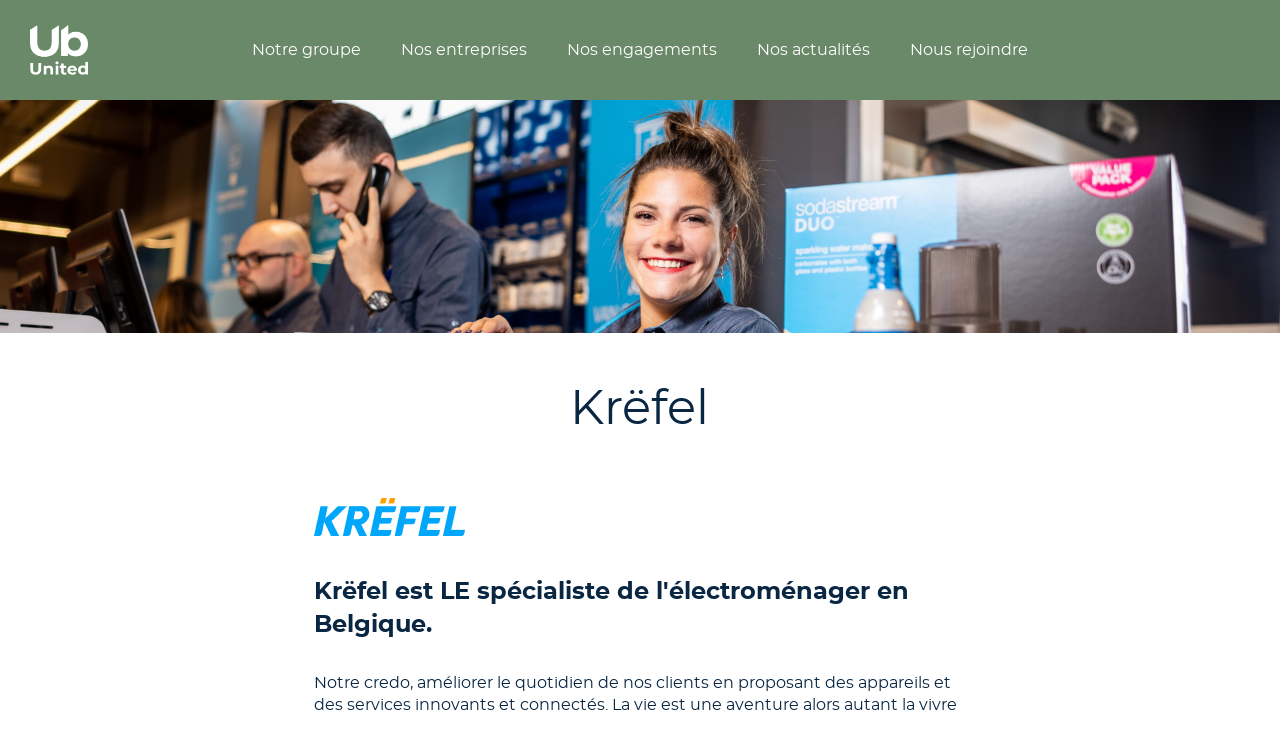

--- FILE ---
content_type: text/html; charset=UTF-8
request_url: https://www.unitedb.com/krefel/
body_size: 8680
content:
<!DOCTYPE html>
<html lang="en">
<head>
    <meta charset="UTF-8">
    <meta http-equiv="X-UA-Compatible" content="IE=edge">
    <meta name="viewport" content="width=device-width, initial-scale=1.0">
    <title>Krëfel &#124; </title>
        <link rel="canonical" href="https://www.unitedb.com/krefel/"/>

    <meta name='robots' content='max-image-preview:large' />
<link rel="alternate" title="oEmbed (JSON)" type="application/json+oembed" href="https://www.unitedb.com/wp-json/oembed/1.0/embed?url=https%3A%2F%2Fwww.unitedb.com%2Fkrefel%2F" />
<link rel="alternate" title="oEmbed (XML)" type="text/xml+oembed" href="https://www.unitedb.com/wp-json/oembed/1.0/embed?url=https%3A%2F%2Fwww.unitedb.com%2Fkrefel%2F&#038;format=xml" />
<style id='wp-img-auto-sizes-contain-inline-css' type='text/css'>
img:is([sizes=auto i],[sizes^="auto," i]){contain-intrinsic-size:3000px 1500px}
/*# sourceURL=wp-img-auto-sizes-contain-inline-css */
</style>
<link rel='stylesheet' id='menu-icons-extra-css' href='https://www.unitedb.com/wp-content/plugins/menu-icons/css/extra.min.css?ver=0.13.19' type='text/css' media='all' />
<style id='classic-theme-styles-inline-css' type='text/css'>
/*! This file is auto-generated */
.wp-block-button__link{color:#fff;background-color:#32373c;border-radius:9999px;box-shadow:none;text-decoration:none;padding:calc(.667em + 2px) calc(1.333em + 2px);font-size:1.125em}.wp-block-file__button{background:#32373c;color:#fff;text-decoration:none}
/*# sourceURL=/wp-includes/css/classic-themes.min.css */
</style>
<link rel='stylesheet' id='elementor-frontend-css' href='https://www.unitedb.com/wp-content/plugins/elementor/assets/css/frontend.min.css?ver=3.32.5' type='text/css' media='all' />
<link rel='stylesheet' id='elementor-post-5-css' href='https://www.unitedb.com/wp-content/uploads/elementor/css/post-5.css?ver=1765400448' type='text/css' media='all' />
<link rel='stylesheet' id='elementor-post-594-css' href='https://www.unitedb.com/wp-content/uploads/elementor/css/post-594.css?ver=1765403106' type='text/css' media='all' />
<link rel='stylesheet' id='elementor-gf-roboto-css' href='https://fonts.googleapis.com/css?family=Roboto:100,100italic,200,200italic,300,300italic,400,400italic,500,500italic,600,600italic,700,700italic,800,800italic,900,900italic&#038;display=swap' type='text/css' media='all' />
<link rel='stylesheet' id='elementor-gf-robotoslab-css' href='https://fonts.googleapis.com/css?family=Roboto+Slab:100,100italic,200,200italic,300,300italic,400,400italic,500,500italic,600,600italic,700,700italic,800,800italic,900,900italic&#038;display=swap' type='text/css' media='all' />
<link rel='stylesheet' id='css-style-css' href='https://www.unitedb.com/wp-content/themes/ubxhd/assets/css/style.css?v=1.0.6&#038;ver=1' type='text/css' media='all' />
<link rel="https://api.w.org/" href="https://www.unitedb.com/wp-json/" /><link rel="alternate" title="JSON" type="application/json" href="https://www.unitedb.com/wp-json/wp/v2/pages/594" /><link rel="EditURI" type="application/rsd+xml" title="RSD" href="https://www.unitedb.com/xmlrpc.php?rsd" />
<link rel="canonical" href="https://www.unitedb.com/krefel/" />
<link rel='shortlink' href='https://www.unitedb.com/?p=594' />
<meta name="generator" content="Elementor 3.32.5; features: additional_custom_breakpoints; settings: css_print_method-external, google_font-enabled, font_display-swap">
			<style>
				.e-con.e-parent:nth-of-type(n+4):not(.e-lazyloaded):not(.e-no-lazyload),
				.e-con.e-parent:nth-of-type(n+4):not(.e-lazyloaded):not(.e-no-lazyload) * {
					background-image: none !important;
				}
				@media screen and (max-height: 1024px) {
					.e-con.e-parent:nth-of-type(n+3):not(.e-lazyloaded):not(.e-no-lazyload),
					.e-con.e-parent:nth-of-type(n+3):not(.e-lazyloaded):not(.e-no-lazyload) * {
						background-image: none !important;
					}
				}
				@media screen and (max-height: 640px) {
					.e-con.e-parent:nth-of-type(n+2):not(.e-lazyloaded):not(.e-no-lazyload),
					.e-con.e-parent:nth-of-type(n+2):not(.e-lazyloaded):not(.e-no-lazyload) * {
						background-image: none !important;
					}
				}
			</style>
			<link rel="icon" href="https://www.unitedb.com/wp-content/uploads/2023/03/FAVICON-UB-OK.png" sizes="32x32" />
<link rel="icon" href="https://www.unitedb.com/wp-content/uploads/2023/03/FAVICON-UB-OK.png" sizes="192x192" />
<link rel="apple-touch-icon" href="https://www.unitedb.com/wp-content/uploads/2023/03/FAVICON-UB-OK.png" />
<meta name="msapplication-TileImage" content="https://www.unitedb.com/wp-content/uploads/2023/03/FAVICON-UB-OK.png" />

	<!-- Google Tag Manager -->
	<script>(function(w,d,s,l,i){w[l]=w[l]||[];w[l].push({'gtm.start':
new Date().getTime(),event:'gtm.js'});var f=d.getElementsByTagName(s)[0],
j=d.createElement(s),dl=l!='dataLayer'?'&l='+l:'';j.async=true;j.src=
'https://www.googletagmanager.com/gtm.js?id='+i+dl;f.parentNode.insertBefore(j,f);
})(window,document,'script','dataLayer','GTM-PKND62GL');</script>
<!-- End Google Tag Manager -->
<style id='global-styles-inline-css' type='text/css'>
:root{--wp--preset--aspect-ratio--square: 1;--wp--preset--aspect-ratio--4-3: 4/3;--wp--preset--aspect-ratio--3-4: 3/4;--wp--preset--aspect-ratio--3-2: 3/2;--wp--preset--aspect-ratio--2-3: 2/3;--wp--preset--aspect-ratio--16-9: 16/9;--wp--preset--aspect-ratio--9-16: 9/16;--wp--preset--color--black: #000000;--wp--preset--color--cyan-bluish-gray: #abb8c3;--wp--preset--color--white: #ffffff;--wp--preset--color--pale-pink: #f78da7;--wp--preset--color--vivid-red: #cf2e2e;--wp--preset--color--luminous-vivid-orange: #ff6900;--wp--preset--color--luminous-vivid-amber: #fcb900;--wp--preset--color--light-green-cyan: #7bdcb5;--wp--preset--color--vivid-green-cyan: #00d084;--wp--preset--color--pale-cyan-blue: #8ed1fc;--wp--preset--color--vivid-cyan-blue: #0693e3;--wp--preset--color--vivid-purple: #9b51e0;--wp--preset--gradient--vivid-cyan-blue-to-vivid-purple: linear-gradient(135deg,rgb(6,147,227) 0%,rgb(155,81,224) 100%);--wp--preset--gradient--light-green-cyan-to-vivid-green-cyan: linear-gradient(135deg,rgb(122,220,180) 0%,rgb(0,208,130) 100%);--wp--preset--gradient--luminous-vivid-amber-to-luminous-vivid-orange: linear-gradient(135deg,rgb(252,185,0) 0%,rgb(255,105,0) 100%);--wp--preset--gradient--luminous-vivid-orange-to-vivid-red: linear-gradient(135deg,rgb(255,105,0) 0%,rgb(207,46,46) 100%);--wp--preset--gradient--very-light-gray-to-cyan-bluish-gray: linear-gradient(135deg,rgb(238,238,238) 0%,rgb(169,184,195) 100%);--wp--preset--gradient--cool-to-warm-spectrum: linear-gradient(135deg,rgb(74,234,220) 0%,rgb(151,120,209) 20%,rgb(207,42,186) 40%,rgb(238,44,130) 60%,rgb(251,105,98) 80%,rgb(254,248,76) 100%);--wp--preset--gradient--blush-light-purple: linear-gradient(135deg,rgb(255,206,236) 0%,rgb(152,150,240) 100%);--wp--preset--gradient--blush-bordeaux: linear-gradient(135deg,rgb(254,205,165) 0%,rgb(254,45,45) 50%,rgb(107,0,62) 100%);--wp--preset--gradient--luminous-dusk: linear-gradient(135deg,rgb(255,203,112) 0%,rgb(199,81,192) 50%,rgb(65,88,208) 100%);--wp--preset--gradient--pale-ocean: linear-gradient(135deg,rgb(255,245,203) 0%,rgb(182,227,212) 50%,rgb(51,167,181) 100%);--wp--preset--gradient--electric-grass: linear-gradient(135deg,rgb(202,248,128) 0%,rgb(113,206,126) 100%);--wp--preset--gradient--midnight: linear-gradient(135deg,rgb(2,3,129) 0%,rgb(40,116,252) 100%);--wp--preset--font-size--small: 13px;--wp--preset--font-size--medium: 20px;--wp--preset--font-size--large: 36px;--wp--preset--font-size--x-large: 42px;--wp--preset--spacing--20: 0.44rem;--wp--preset--spacing--30: 0.67rem;--wp--preset--spacing--40: 1rem;--wp--preset--spacing--50: 1.5rem;--wp--preset--spacing--60: 2.25rem;--wp--preset--spacing--70: 3.38rem;--wp--preset--spacing--80: 5.06rem;--wp--preset--shadow--natural: 6px 6px 9px rgba(0, 0, 0, 0.2);--wp--preset--shadow--deep: 12px 12px 50px rgba(0, 0, 0, 0.4);--wp--preset--shadow--sharp: 6px 6px 0px rgba(0, 0, 0, 0.2);--wp--preset--shadow--outlined: 6px 6px 0px -3px rgb(255, 255, 255), 6px 6px rgb(0, 0, 0);--wp--preset--shadow--crisp: 6px 6px 0px rgb(0, 0, 0);}:where(.is-layout-flex){gap: 0.5em;}:where(.is-layout-grid){gap: 0.5em;}body .is-layout-flex{display: flex;}.is-layout-flex{flex-wrap: wrap;align-items: center;}.is-layout-flex > :is(*, div){margin: 0;}body .is-layout-grid{display: grid;}.is-layout-grid > :is(*, div){margin: 0;}:where(.wp-block-columns.is-layout-flex){gap: 2em;}:where(.wp-block-columns.is-layout-grid){gap: 2em;}:where(.wp-block-post-template.is-layout-flex){gap: 1.25em;}:where(.wp-block-post-template.is-layout-grid){gap: 1.25em;}.has-black-color{color: var(--wp--preset--color--black) !important;}.has-cyan-bluish-gray-color{color: var(--wp--preset--color--cyan-bluish-gray) !important;}.has-white-color{color: var(--wp--preset--color--white) !important;}.has-pale-pink-color{color: var(--wp--preset--color--pale-pink) !important;}.has-vivid-red-color{color: var(--wp--preset--color--vivid-red) !important;}.has-luminous-vivid-orange-color{color: var(--wp--preset--color--luminous-vivid-orange) !important;}.has-luminous-vivid-amber-color{color: var(--wp--preset--color--luminous-vivid-amber) !important;}.has-light-green-cyan-color{color: var(--wp--preset--color--light-green-cyan) !important;}.has-vivid-green-cyan-color{color: var(--wp--preset--color--vivid-green-cyan) !important;}.has-pale-cyan-blue-color{color: var(--wp--preset--color--pale-cyan-blue) !important;}.has-vivid-cyan-blue-color{color: var(--wp--preset--color--vivid-cyan-blue) !important;}.has-vivid-purple-color{color: var(--wp--preset--color--vivid-purple) !important;}.has-black-background-color{background-color: var(--wp--preset--color--black) !important;}.has-cyan-bluish-gray-background-color{background-color: var(--wp--preset--color--cyan-bluish-gray) !important;}.has-white-background-color{background-color: var(--wp--preset--color--white) !important;}.has-pale-pink-background-color{background-color: var(--wp--preset--color--pale-pink) !important;}.has-vivid-red-background-color{background-color: var(--wp--preset--color--vivid-red) !important;}.has-luminous-vivid-orange-background-color{background-color: var(--wp--preset--color--luminous-vivid-orange) !important;}.has-luminous-vivid-amber-background-color{background-color: var(--wp--preset--color--luminous-vivid-amber) !important;}.has-light-green-cyan-background-color{background-color: var(--wp--preset--color--light-green-cyan) !important;}.has-vivid-green-cyan-background-color{background-color: var(--wp--preset--color--vivid-green-cyan) !important;}.has-pale-cyan-blue-background-color{background-color: var(--wp--preset--color--pale-cyan-blue) !important;}.has-vivid-cyan-blue-background-color{background-color: var(--wp--preset--color--vivid-cyan-blue) !important;}.has-vivid-purple-background-color{background-color: var(--wp--preset--color--vivid-purple) !important;}.has-black-border-color{border-color: var(--wp--preset--color--black) !important;}.has-cyan-bluish-gray-border-color{border-color: var(--wp--preset--color--cyan-bluish-gray) !important;}.has-white-border-color{border-color: var(--wp--preset--color--white) !important;}.has-pale-pink-border-color{border-color: var(--wp--preset--color--pale-pink) !important;}.has-vivid-red-border-color{border-color: var(--wp--preset--color--vivid-red) !important;}.has-luminous-vivid-orange-border-color{border-color: var(--wp--preset--color--luminous-vivid-orange) !important;}.has-luminous-vivid-amber-border-color{border-color: var(--wp--preset--color--luminous-vivid-amber) !important;}.has-light-green-cyan-border-color{border-color: var(--wp--preset--color--light-green-cyan) !important;}.has-vivid-green-cyan-border-color{border-color: var(--wp--preset--color--vivid-green-cyan) !important;}.has-pale-cyan-blue-border-color{border-color: var(--wp--preset--color--pale-cyan-blue) !important;}.has-vivid-cyan-blue-border-color{border-color: var(--wp--preset--color--vivid-cyan-blue) !important;}.has-vivid-purple-border-color{border-color: var(--wp--preset--color--vivid-purple) !important;}.has-vivid-cyan-blue-to-vivid-purple-gradient-background{background: var(--wp--preset--gradient--vivid-cyan-blue-to-vivid-purple) !important;}.has-light-green-cyan-to-vivid-green-cyan-gradient-background{background: var(--wp--preset--gradient--light-green-cyan-to-vivid-green-cyan) !important;}.has-luminous-vivid-amber-to-luminous-vivid-orange-gradient-background{background: var(--wp--preset--gradient--luminous-vivid-amber-to-luminous-vivid-orange) !important;}.has-luminous-vivid-orange-to-vivid-red-gradient-background{background: var(--wp--preset--gradient--luminous-vivid-orange-to-vivid-red) !important;}.has-very-light-gray-to-cyan-bluish-gray-gradient-background{background: var(--wp--preset--gradient--very-light-gray-to-cyan-bluish-gray) !important;}.has-cool-to-warm-spectrum-gradient-background{background: var(--wp--preset--gradient--cool-to-warm-spectrum) !important;}.has-blush-light-purple-gradient-background{background: var(--wp--preset--gradient--blush-light-purple) !important;}.has-blush-bordeaux-gradient-background{background: var(--wp--preset--gradient--blush-bordeaux) !important;}.has-luminous-dusk-gradient-background{background: var(--wp--preset--gradient--luminous-dusk) !important;}.has-pale-ocean-gradient-background{background: var(--wp--preset--gradient--pale-ocean) !important;}.has-electric-grass-gradient-background{background: var(--wp--preset--gradient--electric-grass) !important;}.has-midnight-gradient-background{background: var(--wp--preset--gradient--midnight) !important;}.has-small-font-size{font-size: var(--wp--preset--font-size--small) !important;}.has-medium-font-size{font-size: var(--wp--preset--font-size--medium) !important;}.has-large-font-size{font-size: var(--wp--preset--font-size--large) !important;}.has-x-large-font-size{font-size: var(--wp--preset--font-size--x-large) !important;}
/*# sourceURL=global-styles-inline-css */
</style>
</head>
<script>
    window.addEventListener( "pageshow", function ( event ) {
      var historyTraversal = event.persisted || 
                             ( typeof window.performance != "undefined" && 
                                  window.performance.navigation.type === 2 );
      if ( historyTraversal ) {
        // Handle page restore.
        window.location.reload();
      }
    });
    window.addEventListener("load", function(){
        //tC.event.page_display(this,{"page_name":"krefel","page_type":"contenu","page_cat1":"nos_entreprises","page_cat2":"krefel","page_cat3":"", "env_channel": "d", "env_work": "recette"});
    });
</script>
<body class="wp-singular page-template-default page page-id-594 wp-custom-logo wp-theme-ubxhd elementor-default elementor-kit-5 elementor-page elementor-page-594">
    <header class="box-100 box-100mob flexCenter bg_green h100px fixed fixedMobile">
        <div class="nav-container flexBetweenMobile flexCenterMobile hidden-d">
            <button id="menuButtonOpen" class="menuButton menuButtonOpen" aria-label="Menu" onclick="openCloseMenuMobile();" data-pagename="krefel" data-pagetype="contenu">
                <div>
                <svg id="ham" class="ham hamRotate" viewBox="0 0 100 100" width="40%">
                    <path class="line top" d="m 70,33 h -40 c 0,0 -6,1.368796 -6,8.5 0,7.131204 6,8.5013 6,8.5013 l 20,-0.0013"></path>
                    <path class="line middle" d="m 70,50 h -40"></path>
                    <path class="line bottom" d="m 69.575405,67.073826 h -40 c -5.592752,0 -6.873604,-9.348582 1.371031,-9.348582 8.244634,0 19.053564,21.797129 19.053564,12.274756 l 0,-40"></path>
                </svg>
                <p id="menuText" class="hidden-xs arial text_bold fs10mob">MENU</p>
                </div>
            </button>
            <a href="https://www.unitedb.com" class="logo-ub"><img src="https://www.unitedb.com/wp-content/uploads/2023/03/unitedb.svg" alt="United B"></a>
            <div class="nav__secondary-item icon flexCenterMobile">
                <label class="link__nav-item search-label-btn fs14 pointer" for="">
                                        <a class="search-icon"></a>
                </label>
            </div>
        </div>
        <div class="box-100 box-100mob  relative zi2 bg_green bg_white_mobile h100 navigationMobile absoluteMobile">
            <nav class="flexJustifyStart flexAlignCenter bg_green bg_white_mobile h100 flexColumnMobile relativeMobile">
                <a href="https://www.unitedb.com" class="logo-ub ml30 absolute hidden-m"><img src="https://www.unitedb.com/wp-content/uploads/2023/03/unitedb.svg" alt="United B"></a>
                <ul class="menu flexEvenly box-60 mauto h100 box-100mob flexColumnMobile box-100mob whiteSpaceNoWrap"><li id="menu-item-64" class="arialMobile pl20 pr20 menu-item menu-item-type-custom menu-item-object-custom menu-item-has-children menu-item-64"><a href="#" data-pagename="krefel" data-pagetype="contenu" data-chap1="notre_groupe" class="box-100 h100 flexCenter" onclick="openSubMenuDesktop();">Notre groupe</a>
<div class="sub-menu bg_white"><ul class="box-80 mauto flexCenter flexColumnMobile">
	<li id="menu-item-68" class="menu-item menu-item-type-post_type menu-item-object-page menu-item-68"><a href="https://www.unitedb.com/a-propos/" data-pagename="krefel" data-pagetype="contenu" data-chap1="notre_groupe" data-chap2="qui_sommes_nous" class="box-100 h100 flexCenter">Qui sommes-nous ?</a></li>
	<li id="menu-item-69" class="menu-item menu-item-type-post_type menu-item-object-page menu-item-69"><a href="https://www.unitedb.com/mission/" data-pagename="krefel" data-pagetype="contenu" data-chap1="notre_groupe" data-chap2="mission" class="box-100 h100 flexCenter">Notre mission</a></li>
	<li id="menu-item-70" class="menu-item menu-item-type-post_type menu-item-object-page menu-item-70"><a href="https://www.unitedb.com/histoire/" data-pagename="krefel" data-pagetype="contenu" data-chap1="notre_groupe" data-chap2="histoire" class="box-100 h100 flexCenter">Notre histoire</a></li>
	<li id="menu-item-71" class="menu-item menu-item-type-post_type menu-item-object-page menu-item-71"><a href="https://www.unitedb.com/chiffres-cles/" data-pagename="krefel" data-pagetype="contenu" data-chap1="notre_groupe" data-chap2="nos_chiffres_cles" class="box-100 h100 flexCenter">Nos chiffres clés</a></li>
	<li id="menu-item-72" class="menu-item menu-item-type-post_type menu-item-object-page menu-item-72"><a href="https://www.unitedb.com/activites/" data-pagename="krefel" data-pagetype="contenu" data-chap1="notre_groupe" data-chap2="activites" class="box-100 h100 flexCenter">Nos activités</a></li>
</ul>
</li>
<li id="menu-item-65" class="arialMobile pl20 pr20 menu-item menu-item-type-custom menu-item-object-custom current-menu-ancestor current-menu-parent menu-item-has-children menu-item-65"><a data-pagename="krefel" data-pagetype="contenu" data-chap1="nos_entreprises" class="box-100 h100 flexCenter" onclick="openSubMenuDesktop();">Nos entreprises</a>
<div class="sub-menu bg_white"><ul class="box-80 mauto flexCenter flexColumnMobile">
	<li id="menu-item-652" class="menu-item menu-item-type-post_type menu-item-object-page menu-item-652"><a href="https://www.unitedb.com/boulanger/" data-pagename="krefel" data-pagetype="contenu" data-chap1="nos_entreprises" data-chap2="boulanger" class="box-100 h100 flexCenter">Boulanger</a></li>
	<li id="menu-item-651" class="menu-item menu-item-type-post_type menu-item-object-page menu-item-651"><a href="https://www.unitedb.com/electro-depot/" data-pagename="krefel" data-pagetype="contenu" data-chap1="nos_entreprises" data-chap2="electro_depot" class="box-100 h100 flexCenter">ELECTRO DEPOT</a></li>
	<li id="menu-item-650" class="menu-item menu-item-type-post_type menu-item-object-page menu-item-650"><a href="https://www.unitedb.com/environnement-recycling/" data-pagename="krefel" data-pagetype="contenu" data-chap1="nos_entreprises" data-chap2="environnement_recycling" class="box-100 h100 flexCenter">Environnement Recycling</a></li>
	<li id="menu-item-649" class="menu-item menu-item-type-post_type menu-item-object-page menu-item-649"><a href="https://www.unitedb.com/hifi/" data-pagename="krefel" data-pagetype="contenu" data-chap1="nos_entreprises" data-chap2="hifi" class="box-100 h100 flexCenter">Hifi</a></li>
	<li id="menu-item-648" class="menu-item menu-item-type-post_type menu-item-object-page current-menu-item page_item page-item-594 current_page_item menu-item-648"><a href="https://www.unitedb.com/krefel/" aria-current="page" data-pagename="krefel" data-pagetype="contenu" data-chap1="nos_entreprises" data-chap2="krefel" class="box-100 h100 flexCenter">Krëfel</a></li>
	<li id="menu-item-647" class="menu-item menu-item-type-post_type menu-item-object-page menu-item-647"><a href="https://www.unitedb.com/recommerce/" data-pagename="krefel" data-pagetype="contenu" data-chap1="nos_entreprises" data-chap2="recommerce" class="box-100 h100 flexCenter">Recommerce</a></li>
	<li id="menu-item-646" class="menu-item menu-item-type-post_type menu-item-object-page menu-item-646"><a href="https://www.unitedb.com/reconomia/" data-pagename="krefel" data-pagetype="contenu" data-chap1="nos_entreprises" data-chap2="reconomia" class="box-100 h100 flexCenter">Reconomia</a></li>
	<li id="menu-item-1869" class="menu-item menu-item-type-custom menu-item-object-custom menu-item-1869"><a href="https://www.recyclea.com/" data-pagename="krefel" data-pagetype="contenu" class="box-100 h100 flexCenter">Recyclea</a></li>
</ul>
</li>
<li id="menu-item-66" class="arialMobile pl20 pr20 menu-item menu-item-type-custom menu-item-object-custom menu-item-has-children menu-item-66"><a data-pagename="krefel" data-pagetype="contenu" data-chap1="nos_engagements" class="box-100 h100 flexCenter" onclick="openSubMenuDesktop();">Nos engagements</a>
<div class="sub-menu bg_white"><ul class="box-80 mauto flexCenter flexColumnMobile">
	<li id="menu-item-83" class="menu-item menu-item-type-post_type menu-item-object-page menu-item-83"><a href="https://www.unitedb.com/culture/" data-pagename="krefel" data-pagetype="contenu" data-chap1="nos_engagements" data-chap2="notre_culture" class="box-100 h100 flexCenter">Notre culture</a></li>
	<li id="menu-item-86" class="menu-item menu-item-type-post_type menu-item-object-page menu-item-86"><a href="https://www.unitedb.com/valeur-humaine/" data-pagename="krefel" data-pagetype="contenu" data-chap1="nos_engagements" data-chap2="valeur_humaine" class="box-100 h100 flexCenter">Valeur humaine</a></li>
	<li id="menu-item-85" class="menu-item menu-item-type-post_type menu-item-object-page menu-item-85"><a href="https://www.unitedb.com/valeur-environnementale/" data-pagename="krefel" data-pagetype="contenu" data-chap1="nos_engagements" data-chap2="valeur_environnementale" class="box-100 h100 flexCenter">Valeur environnementale</a></li>
	<li id="menu-item-84" class="menu-item menu-item-type-post_type menu-item-object-page menu-item-84"><a href="https://www.unitedb.com/valeur-economique/" data-pagename="krefel" data-pagetype="contenu" data-chap1="nos_engagements" data-chap2="valeur_economique" class="box-100 h100 flexCenter">Valeur économique</a></li>
	<li id="menu-item-82" class="menu-item menu-item-type-post_type menu-item-object-page menu-item-82"><a href="https://www.unitedb.com/actions/" data-pagename="krefel" data-pagetype="contenu" data-chap1="nos_engagements" data-chap2="actions" class="box-100 h100 flexCenter">Nos actions</a></li>
	<li id="menu-item-81" class="menu-item menu-item-type-post_type menu-item-object-page menu-item-81"><a href="https://www.unitedb.com/dpef/" data-pagename="krefel" data-pagetype="contenu" data-chap1="nos_engagements" data-chap2="dpef" class="box-100 h100 flexCenter">Accéder à la DPEF</a></li>
</ul>
</li>
<li id="menu-item-344" class="arialMobile pl20 pr20 menu-item menu-item-type-post_type menu-item-object-page menu-item-344"><a href="https://www.unitedb.com/actualites/" data-pagename="krefel" data-pagetype="contenu" data-chap1="nos_actualites" class="box-100 h100 flexCenter" onclick="openSubMenuDesktop();">Nos actualités</a></li>
<li id="menu-item-67" class="arialMobile pl20 pr20 menu-item menu-item-type-custom menu-item-object-custom menu-item-has-children menu-item-67"><a data-pagename="krefel" data-pagetype="contenu" data-chap1="nous_rejoindre" class="box-100 h100 flexCenter" onclick="openSubMenuDesktop();">Nous rejoindre</a>
<div class="sub-menu bg_white"><ul class="box-80 mauto flexCenter flexColumnMobile">
	<li id="menu-item-90" class="menu-item menu-item-type-post_type menu-item-object-page menu-item-90"><a href="https://www.unitedb.com/nous-rejoindre/" data-pagename="krefel" data-pagetype="contenu" data-chap1="nous_rejoindre" data-chap2="pourquoi_nous_rejoindre" class="box-100 h100 flexCenter">Pourquoi nous rejoindre</a></li>
	<li id="menu-item-88" class="menu-item menu-item-type-post_type menu-item-object-page menu-item-88"><a href="https://www.unitedb.com/nos-metiers/" data-pagename="krefel" data-pagetype="contenu" data-chap1="nous_rejoindre" data-chap2="nos_metiers" class="box-100 h100 flexCenter">Nos métiers</a></li>
	<li id="menu-item-89" class="menu-item menu-item-type-post_type menu-item-object-page menu-item-89"><a href="https://www.unitedb.com/offres-demplois/" data-pagename="krefel" data-pagetype="contenu" data-chap1="nous_rejoindre" data-chap2="offres_demplois" class="box-100 h100 flexCenter">Nos offres d’emplois</a></li>
	<li id="menu-item-87" class="menu-item menu-item-type-post_type menu-item-object-page menu-item-87"><a href="https://www.unitedb.com/devenir-partenaire/" data-pagename="krefel" data-pagetype="contenu" data-chap1="nous_rejoindre" data-chap2="devenir_partenaire" class="box-100 h100 flexCenter">Devenir partenaire</a></li>
</ul>
</li>
</ul>                <!-- <div class="nav__secondary-item icon absolute right mr30">
                <label class="link__nav-item search-label-btn fs14 pointer" for="">
                                        <a class="search-icon"></a>
                </label>
                <!--<input type="image" class="search-icon" alt="search"  />--><!--
                </div> -->
            </nav>            
        </div>
    </header>
        <main >
            <article> 
            		<div data-elementor-type="wp-page" data-elementor-id="594" class="elementor elementor-594">
						<section class="elementor-section elementor-top-section elementor-element elementor-element-67504239 elementor-section-boxed elementor-section-height-default elementor-section-height-default" data-id="67504239" data-element_type="section">
						<div class="elementor-container elementor-column-gap-default">
					<div class="elementor-column elementor-col-100 elementor-top-column elementor-element elementor-element-541db07a" data-id="541db07a" data-element_type="column">
			<div class="elementor-widget-wrap elementor-element-populated">
						<div class="elementor-element elementor-element-2fe1c206 elementor-widget elementor-widget-bandeau-pages" data-id="2fe1c206" data-element_type="widget" data-widget_type="bandeau-pages.default">
				<div class="elementor-widget-container">
							<section class="banner banner_short box-100 box-100mob mt100 mt80mob mb60 mb30mob flexColumn flexColumnMobile flexCenter flexCenterMobile">
			    	    <!-- <div class="banner_container box-100 box-100mob  " > -->
			<div class="banner_container box-100 box-100mob" >
    	        <div class="relative relativeMobile">
					<picture>
						<source media="(min-width: 1920px)" srcset="https://www.unitedb.com/wp-content/uploads/2023/03/KrefelD.jpg" />
						<source media="(min-width: 1680px)" srcset="https://www.unitedb.com/wp-content/uploads/2023/03/KrefelD.jpg" />
						<source media="(min-width: 1025px)" srcset="https://www.unitedb.com/wp-content/uploads/2023/03/KrefelD.jpg" />
						<source media="(min-width: 768px)" srcset="https://www.unitedb.com/wp-content/uploads/2023/03/KrefelD.jpg" />
						<source media="(max-width: 767px)" srcset="https://www.unitedb.com/wp-content/uploads/2023/03/KrefelM.jpg" />
						<img fetchpriority="high" width="1920" height="350" role="presentation" src="https://www.unitedb.com/wp-content/uploads/2023/03/KrefelD.jpg" class="img-responsive hauto hautomob" alt="Krëfel"  decoding="sync" fetchpriority="high" loading="eager"/>
					</picture>
    	        </div>
    	    </div>
						<div class="container mauto mautomob">
				<div class="box-60 mauto mautomob box-90mob flexCenter flexCenterAlignStartMobile flexCenterTablet bg_white ">
											<h2 class="fs48 fs30mob fs43tab text_light text_center dark_bleu mt50 mt30mob mt40tab ">Krëfel</h2>
									</div>
			</div>
    	  </section>


						</div>
				</div>
				<div class="elementor-element elementor-element-1d5f4cba elementor-widget elementor-widget-contenu-entreprises" data-id="1d5f4cba" data-element_type="widget" data-widget_type="contenu-entreprises.default">
				<div class="elementor-widget-container">
							<section class="container mb60 mb60tab mb30mob">
        	<div class="box-60 mauto box-80mob mautomob flexColumn flexColumnMobile ">   
									<div class="flexAlingStart mb40 box-80mob flexAlignStartMobile mb40mob">
						<img decoding="async" src="https://www.unitedb.com/wp-content/uploads/2023/01/logo_krefel.png" alt="Krëfel" role="presentation" loading="lazy" />
					</div>					
				              			<h1 class="dark_bleu fs24 fs20mob lh-14 mb30 mb30mob text_bold">Krëfel est LE spécialiste de l'électroménager en Belgique.</h1>
								  						<div class="dark_bleu fs16 fs16mob lh-14 mb60 mb60mob arial"><p>Notre credo, améliorer le quotidien de nos clients en proposant des appareils et des services innovants et connectés. La vie est une aventure alors autant la vivre en mieux !</p><p>Pour tous les achats TV, hi-fi, vidéo, multimédia, photo, télécom et électro, le célèbre slogan est devenu plus qu’une promesse : un engagement.</p></div>
												<div class="box-80 mauto box-100mob flexCenter mb60 mb40mob flexAlignStartMobile flexWrapMobile">
											<div class="box-30 box-50mob box-30tab flexCenter flexColumn flexCenterMobile flexColumnMobile  flexCenterTablet flexColumnTablet text_center mb40mob">
							<img decoding="async" class="mb10 mb10mob" src="https://www.unitedb.com/wp-content/uploads/2023/03/picto_collaborateurs-DEF.png" alt="1405 collaborateurs" role="presentation" loading="lazy" />
							<h3 class="fs16 dark_bleu lh-12 mb5 arial">1405<br/>
								<span class="fs16 dark_bleu lh-12 text_light ">collaborateurs</span>
							</h3>
						</div>							
												<div class="box-30 box-50mob box-30tab flexCenter flexColumn flexCenterMobile flexColumnMobile  flexCenterTablet flexColumnTablet text_center mb40mob">
							<img decoding="async" class="mb10 mb10mob" src="https://www.unitedb.com/wp-content/uploads/2023/01/picto_magasin-1.png" alt="75 magasins" role="presentation" loading="lazy" />
							<h3 class="fs16 dark_bleu lh-12 mb5 arial">75<br/>
								<span class="fs16 dark_bleu lh-12 text_light ">magasins</span>
							</h3>
						</div>							
												<div class="box-30 box-50mob box-30tab flexCenter flexColumn flexCenterMobile flexColumnMobile  flexCenterTablet flexColumnTablet text_center mb40mob">
							<img decoding="async" class="mb10 mb10mob" src="https://www.unitedb.com/wp-content/uploads/2023/01/picto_livraison.png" alt="09 plateformes livraison" role="presentation" loading="lazy" />
							<h3 class="fs16 dark_bleu lh-12 mb5 arial">09<br/>
								<span class="fs16 dark_bleu lh-12 text_light ">plateformes livraison</span>
							</h3>
						</div>							
												<div class="box-30 box-50mob box-30tab flexCenter flexColumn flexCenterMobile flexColumnMobile  flexCenterTablet flexColumnTablet text_center mb40mob">
							<img decoding="async" class="mb10 mb10mob" src="https://www.unitedb.com/wp-content/uploads/2023/01/picto_creation-1.png" alt="1958 date de création" role="presentation" loading="lazy" />
							<h3 class="fs16 dark_bleu lh-12 mb5 arial">1958<br/>
								<span class="fs16 dark_bleu lh-12 text_light ">date de création</span>
							</h3>
						</div>							
																	<div class="box-30 box-50mob box-30tab flexCenter flexColumn flexCenterMobile flexColumnMobile flexCenterTablet flexColumnTablet text_center mb40mob hidden-d hidden-tab">
							<img decoding="async" class="mb10 mb10mob" src="https://www.unitedb.com/wp-content/uploads/2023/01/picto_pays-1.png" alt="01 pays" role="presentation" loading="lazy" />
							<h3 class="fs16 dark_bleu lh-12 mb5 arial">01<br/>
								<span class="fs16 dark_bleu lh-12 text_light ">pays</span>
							</h3>
						</div>
												<div class="box-30 box-50mob box-30tab flexCenter flexColumn flexCenterMobile flexColumnMobile flexCenterTablet flexColumnTablet text_center mb40mob hidden-d hidden-tab">
							<img decoding="async" class="mb10 mb10mob" src="https://www.unitedb.com/wp-content/uploads/2023/01/picto_site-1.png" alt="01 site e-commerce" role="presentation" loading="lazy" />
							<h3 class="fs16 dark_bleu lh-12 mb5 arial">01<br/>
								<span class="fs16 dark_bleu lh-12 text_light ">site e-commerce</span>
							</h3>
						</div>
										</div>
								<div class="box-80 mauto box-100mob flexCenter mb60 hidden-m flexCenterTablet">
											<div class="box-30 box-30tab flexCenter flexColumn flexCenterMobile flexColumnMobile text_center ">
							<img decoding="async" class="mb10 mb10mob" src="https://www.unitedb.com/wp-content/uploads/2023/01/picto_pays-1.png" alt="01 pays" role="presentation" loading="lazy" />
							<h3 class="fs16 dark_bleu lh-12 mb5 arial">01<br/>
								<span class="fs16 dark_bleu lh-12 text_light ">pays</span>
							</h3>
						</div>
												<div class="box-30 box-30tab flexCenter flexColumn flexCenterMobile flexColumnMobile text_center ">
							<img decoding="async" class="mb10 mb10mob" src="https://www.unitedb.com/wp-content/uploads/2023/01/picto_site-1.png" alt="01 site e-commerce" role="presentation" loading="lazy" />
							<h3 class="fs16 dark_bleu lh-12 mb5 arial">01<br/>
								<span class="fs16 dark_bleu lh-12 text_light ">site e-commerce</span>
							</h3>
						</div>
										</div>
				            </div>
      </section>
						</div>
				</div>
				<div class="elementor-element elementor-element-391a5c96 elementor-widget elementor-widget-bloc-rrss" data-id="391a5c96" data-element_type="widget" data-widget_type="bloc-rrss.default">
				<div class="elementor-widget-container">
							<section class="container flexCenter flexCenterMobile flexColumn flexColumnMobile pt60 pb60 pt30mob pb30mob">
        	<h2 class="box-60 box-90mob box-90tab mauto mautomob dark_bleu fs32 text_light text_center textCenterMobile mb30 mb30mob">Retrouvez Krëfel en ligne :</h2>
			<div class="box-60 box-90mob box-90tab mauto mautomob flexCenter flexWrap flexCenter flexWrapMobile flexWrapTablet flexCenterMobile">
                                    <a href="https://www.krefel.be/fr" title="Site web"   class="flexCenter flexCenterMobile mb20 mb20mob flexWrapMobile mr40 mr25mob">
                                        <img decoding="async" src="https://www.unitedb.com/wp-content/uploads/2023/03/site_web.png" alt="Site web">
                    </a>				
                                    <a href="https://fr.linkedin.com/company/krefel" title="Linkedin"   class="flexCenter flexCenterMobile mb20 mb20mob flexWrapMobile mr40 mr25mob">
                                        <img decoding="async" src="https://www.unitedb.com/wp-content/uploads/2023/01/linkedin.png" alt="Linkedin">
                    </a>				
                                    <a href="https://fr-fr.facebook.com/krefel/" title="Facebook"   class="flexCenter flexCenterMobile mb20 mb20mob flexWrapMobile mr40 mr25mob">
                                        <img decoding="async" src="https://www.unitedb.com/wp-content/uploads/2023/01/facebook.png" alt="Facebook">
                    </a>				
                                    <a href="https://www.youtube.com/channel/UCCJdPzp9g2M4mlz0AmKpaQA" title="Youtube"   class="flexCenter flexCenterMobile mb20 mb20mob flexWrapMobile mr40 mr25mob">
                                        <img decoding="async" src="https://www.unitedb.com/wp-content/uploads/2023/01/youtube.png" alt="Youtube">
                    </a>				
                                    <a href="https://www.instagram.com/krefelbe/?hl=fr" title="Instagram"   class="flexCenter flexCenterMobile mb20 mb20mob flexWrapMobile mr40 mr25mob">
                                        <img decoding="async" src="https://www.unitedb.com/wp-content/uploads/2023/01/instagram.png" alt="Instagram">
                    </a>				
                                    <a href="https://twitter.com/Krefel?ref_src=twsrc%5Egoogle%7Ctwcamp%5Eserp%7Ctwgr%5Eauthor" title="Twitter"   class="flexCenter flexCenterMobile mb20 mb20mob flexWrapMobile mr40 mr25mob">
                                        <img decoding="async" src="https://www.unitedb.com/wp-content/uploads/2023/01/twitter.png" alt="Twitter">
                    </a>				
                			</div>	
                  	</section>
						</div>
				</div>
				<div class="elementor-element elementor-element-1601cee3 elementor-widget elementor-widget-bloc-cta-prefooter" data-id="1601cee3" data-element_type="widget" data-widget_type="bloc-cta-prefooter.default">
				<div class="elementor-widget-container">
							<section class="container  flexColumn flexAlignStartCenter flexColumnMobile flexAlignStart">
									<div class="box-80 mauto box-90mob mautomob box-90tab mautotab flexCenter flexCenterMobile">
				<div class=" flexCenter  box-100 box-100mob mautomob flexColumnMobile flexWrap flexRowTablet flexWrapTablet flexCenterTablet">
														<a href="/boulanger/"   class="ctaEntreprise box-90mob mautomob wAutoTablet dark_bleu flexCenter flexCenterMobile  mb20 mt0mob mb10mob mr20 mr20tab">
							<span class="dark_bleu fs14 text_semibold whiteSpaceNoWrap">Boulanger</span>
						</a>
											<a href="/electro-depot/"   class="ctaEntreprise box-90mob mautomob wAutoTablet dark_bleu flexCenter flexCenterMobile  mb20 mt0mob mb10mob mr20 mr20tab">
							<span class="dark_bleu fs14 text_semibold whiteSpaceNoWrap">Electro Dépôt</span>
						</a>
											<a href="/environnement-recycling/"   class="ctaEntreprise box-90mob mautomob wAutoTablet dark_bleu flexCenter flexCenterMobile  mb20 mt0mob mb10mob mr20 mr20tab">
							<span class="dark_bleu fs14 text_semibold whiteSpaceNoWrap">Environnement Recycling</span>
						</a>
											<a href="/hifi/"   class="ctaEntreprise box-90mob mautomob wAutoTablet dark_bleu flexCenter flexCenterMobile  mb20 mt0mob mb10mob mr20 mr20tab">
							<span class="dark_bleu fs14 text_semibold whiteSpaceNoWrap">Hifi</span>
						</a>
											<a href="/recommerce/"   class="ctaEntreprise box-90mob mautomob wAutoTablet dark_bleu flexCenter flexCenterMobile  mb20 mt0mob mb10mob mr20 mr20tab">
							<span class="dark_bleu fs14 text_semibold whiteSpaceNoWrap">Re!commerce</span>
						</a>
											<a href="/reconomia/"   class="ctaEntreprise box-90mob mautomob wAutoTablet dark_bleu flexCenter flexCenterMobile  mb20 mt0mob mb10mob ">
							<span class="dark_bleu fs14 text_semibold whiteSpaceNoWrap">Reconomia</span>
						</a>
									</div>
			</div>
      	</section>
						</div>
				</div>
					</div>
		</div>
					</div>
		</section>
				</div>
		            </article>
        
        <div class="loaderNL flexCenter flexCenterMobile">
    <svg width="38" height="38" viewBox="0 0 38 38" xmlns="http://www.w3.org/2000/svg" stroke="#fff">
        <g fill="none" fill-rule="evenodd">
            <g transform="translate(1 1)" stroke-width="2">
                <circle stroke-opacity=".5" cx="18" cy="18" r="18"/>
                <path d="M36 18c0-9.94-8.06-18-18-18">
                    <animateTransform
                        attributeName="transform"
                        type="rotate"
                        from="0 18 18"
                        to="360 18 18"
                        dur="1s"
                        repeatCount="indefinite"/>
                </path>
            </g>
        </g>
    </svg>
</div>
<footer class="relative relativeTablet relativeMobile bg_bleu box-100 box-100mob flexColumn flexAlignCenter flexColumnMobile flexAlignCenterMobile flexJustifyStartMobile flexJustifyStart  box-100tab flexColumnTablet  flexAlignCenterTablet flexJustifyStartTablet ">
    <a href="https://www.unitedb.com" class="logo-ub mt40 mb60 mt40tab mb60tab mt40mob mb60mob"><img src="https://www.unitedb.com/wp-content/uploads/2023/03/unitedb.svg" alt="United B"></a>
    <div class="box-80 mauto box-90tab mautotab box-90mob mautomob mb0mob flexCenterMobile blockTablet">
    <ul class="menu-footer flexEvenly white flexALignStartMobile flexEvenlyTablet flexRowTablet flexWrapMobile"><li id="menu-item-94" class="menu-item menu-item-type-post_type menu-item-object-page menu-item-94"><a href="https://www.unitedb.com/contact/"><img src="https://www.unitedb.com/wp-content/uploads/2023/03/nous_contacter.svg" class="_mi _before _svg" aria-hidden="true" alt="" width="18" height="16"/><span>Nous contacter</span></a></li>
<li id="menu-item-93" class="menu-item menu-item-type-post_type menu-item-object-page menu-item-93"><a href="https://www.unitedb.com/espace-presse/"><img src="https://www.unitedb.com/wp-content/uploads/2023/03/espace_presse.svg" class="_mi _before _svg" aria-hidden="true" alt="" width="19" height="17"/><span>Espace presse</span></a></li>
<li id="menu-item-92" class="menu-item menu-item-type-post_type menu-item-object-page menu-item-92"><a href="https://www.unitedb.com/plan-site/"><img src="https://www.unitedb.com/wp-content/uploads/2023/03/plan_du_site.svg" class="_mi _before _svg" aria-hidden="true" alt="" width="19" height="18"/><span>Plan du site</span></a></li>
<li id="menu-item-505" class="menu-item menu-item-type-post_type menu-item-object-page menu-item-505"><a href="https://www.unitedb.com/devenir-partenaire/"><img src="https://www.unitedb.com/wp-content/uploads/2023/03/devenir_partenaire.svg" class="_mi _before _svg" aria-hidden="true" alt="" width="21" height="18"/><span>Devenir partenaire</span></a></li>
</ul>    </div>

    <div class="box-80 mauto box-90tab mautotab box-80mob mt20  mb40mob blockTablet">
    <ul class="menu-footer-ml box-50 mauto mt50 mt40mob flexEvenly white flexCenterMobile flexWrapMobile flexEvenlyTablet flexRowTablet box-70tab mautotab bg_dark_bleu box-85mob  pt15 pb15 pt15mob pb15mob pl10mob pr10mob "><li id="menu-item-494" class="arial fs12 fs12mob menu-item menu-item-type-post_type menu-item-object-page menu-item-494"><a href="https://www.unitedb.com/mentions-legales/">Mentions légales</a></li>
<li id="menu-item-493" class="arial fs12 fs12mob menu-item menu-item-type-post_type menu-item-object-page menu-item-493"><a href="https://www.unitedb.com/politique-cookies/">Politique cookies</a></li>
<li id="menu-item-1713" class="arial fs12 fs12mob menu-item menu-item-type-post_type menu-item-object-page menu-item-1713"><a href="https://www.unitedb.com/ethique-et-vigilance/">Éthique et vigilance</a></li>
</ul>    </div>
    <div onclick="backToTop();" class="absolute backToTop pointer absoluteTablet absoluteMobile"><img src="https://www.unitedb.com/wp-content/themes/ubxhd/assets/images/fleche_top.svg" alt="Flèche vers haut" role="presentation"></div>
</footer>

<script type="speculationrules">
{"prefetch":[{"source":"document","where":{"and":[{"href_matches":"/*"},{"not":{"href_matches":["/wp-*.php","/wp-admin/*","/wp-content/uploads/*","/wp-content/*","/wp-content/plugins/*","/wp-content/themes/ubxhd/*","/*\\?(.+)"]}},{"not":{"selector_matches":"a[rel~=\"nofollow\"]"}},{"not":{"selector_matches":".no-prefetch, .no-prefetch a"}}]},"eagerness":"conservative"}]}
</script>
			<script>
				const lazyloadRunObserver = () => {
					const lazyloadBackgrounds = document.querySelectorAll( `.e-con.e-parent:not(.e-lazyloaded)` );
					const lazyloadBackgroundObserver = new IntersectionObserver( ( entries ) => {
						entries.forEach( ( entry ) => {
							if ( entry.isIntersecting ) {
								let lazyloadBackground = entry.target;
								if( lazyloadBackground ) {
									lazyloadBackground.classList.add( 'e-lazyloaded' );
								}
								lazyloadBackgroundObserver.unobserve( entry.target );
							}
						});
					}, { rootMargin: '200px 0px 200px 0px' } );
					lazyloadBackgrounds.forEach( ( lazyloadBackground ) => {
						lazyloadBackgroundObserver.observe( lazyloadBackground );
					} );
				};
				const events = [
					'DOMContentLoaded',
					'elementor/lazyload/observe',
				];
				events.forEach( ( event ) => {
					document.addEventListener( event, lazyloadRunObserver );
				} );
			</script>
			<script type="text/javascript" src="https://www.unitedb.com/wp-content/themes/ubxhd/assets/js/scripts.js" id="script-scripts-js"></script>
        </main>
    </body>
</html>

--- FILE ---
content_type: text/css
request_url: https://www.unitedb.com/wp-content/uploads/elementor/css/post-594.css?ver=1765403106
body_size: -54
content:
.elementor-594 .elementor-element.elementor-element-1d5f4cba > .elementor-widget-container{margin:0px 0px -100px 0px;}.elementor-594 .elementor-element.elementor-element-1601cee3 > .elementor-widget-container{margin:0px 0px 60px 0px;}

--- FILE ---
content_type: text/css
request_url: https://www.unitedb.com/wp-content/themes/ubxhd/assets/css/style.css?v=1.0.6&ver=1
body_size: 3797
content:
@import "./hd.css";

:root{
    --main-color-green: #698968;
    --main-color-bleu: #183859;
    --dark-bleu: #092643;
    --bleu-light: #D4E0ED;
    --green-light: #DAE8D4;
    --main-white: #FFFFFF;
    --grey: #787878;
}
.bg_white{background: var(--main-white);}
.bg_green{background: var(--main-color-green);}
.bg_green_light{background: var(--green-light);}
.bg_bleu{background: var(--main-color-bleu);}
.bg_dark_bleu{background: var(--dark-bleu);}
.bg_bleu_light{background: var(--bleu-light);}
.bg_bleu_light_blanc{background: linear-gradient(var(--bleu-light) 0%,var(--bleu-light) 60%, var(--main-white) 60%, var(--main-white) 100%);}

.white{color: var(--main-white);}
.dark_bleu{color: var(--dark-bleu);}
.vert{color: var(--main-color-green)}
.grey{color: var(--grey)}

.border_dark_bleu{border: 1px solid var(--dark-bleu)!important;}
.border_dark_bleu_dashed{border: 1px dashed var(--dark-bleu)!important;}

.slider-nav-animation.slider-nav-animation-fadein .slider-container>*>*{opacity: 1!important;}

a,
p a {color: var(--dark-bleu);}

.loaderNL {
    position: fixed;
    top: 0;
    left: 0;
    width: 100%;
    height: 100%;
    background: rgba(0, 0, 0, 0.6);
    z-index: 9999;
    display: none;
}

.loaderNL.active {
    display: flex;
}

header {
    top: 0;
    z-index: 99;
}
footer .backToTop {
    position: absolute;
    right: 5%;
    bottom: 15%;
    border: 1px solid var(--main-white);
    padding: 5px;
}

ul.menu-footer-ml li a {
    color: var(--white);
}
.banner_container.maxHeight700, .banner_container.maxHeight700 > .relative{max-height:700px;overflow: hidden;}
.banner_container.maxHeight500, .banner_container.maxHeight500 > .relative{max-height:500px;overflow: hidden;}
.banner_container.maxHeight350, .banner_container.maxHeight350 > .relative{max-height:350px;overflow: hidden;}
.banner_container.maxHeight200, .banner_container.maxHeight200 > .relative{max-height:200px;overflow: hidden;}

.ctaEntreprise{padding: 15px;border: 1px solid var(--main-white);transition: all 0.3s ease-out;}
.ctaEntreprise:hover{background: var(--main-white);border: 1px solid var(--dark-bleu);transition: all 0.3s ease-out;}
.ctaEntreprise:hover span{color: var(--dark-bleu);transition: all 0.3s ease-out;}
.ctaEntreprise svg path{transition: all 0.3s ease-out;}
.ctaEntreprise:hover svg path{fill: var(--dark-bleu)!important; transition: all 0.3s ease-out;}
.ctaEntreprise.dark_bleu,
.ctaFiltre {border: 1px solid var(--dark-bleu);}
.ctaChiffresCLes{padding-top: 5px; padding-bottom: 5px; padding-left: 15px; padding-right: 15px;}
.ctaChiffresCLes:hover,
.ctaChiffresCLes.active{background: var(--main-white);}

.ctaEntreprise.dark_bleu{background-color: var(--main-white);}
.ctaEntreprise.dark_bleu svg path{fill: var(--dark-bleu)}
.ctaEntreprise.dark_bleu:hover svg path{fill: var(--main-white)!important}
.ctaEntreprise.dark_bleu:hover{background: var(--dark-bleu);transition: all 0.3s ease-out;}
.ctaEntreprise.dark_bleu:hover span{color: var(--main-white)!important;}
.ctaEntreprise span, .ctaEntreprise:hover span{transition: all 0.3s ease-out;} 
.ctaEntreprise.dark_bleu.ctaChiffresCLes:hover{background:var(--main-white);}
.ctaEntreprise.dark_bleu.ctaChiffresCLes:hover span{color: var(--dark-bleu)!important;}

.ctaEntreprise.blanc_bleu{background: var(--main-white);transition: all 0.3s ease-out;}
.ctaEntreprise.blanc_bleu span{color: var(--dark-bleu)!important;}
.ctaEntreprise.blanc_bleu:hover{background: var(--dark-bleu);transition: all 0.3s ease-out;}
.ctaEntreprise.blanc_bleu:hover span{color: var(--main-white)!important;}

.ctaEntreprise.bleu_blanc{background: var(--dark-bleu);transition: all 0.3s ease-out;}
.ctaEntreprise.bleu_blanc span{color: var(--main-white)!important;}
.ctaEntreprise.bleu_blanc:hover{background: var(--main-white);transition: all 0.3s ease-out;}
.ctaEntreprise.bleu_blanc:hover span{color: var(--dark-bleu)!important;}

.ctaEntreprise.blanc_vert{background: var(--main-white);transition: all 0.3s ease-out;}
.ctaEntreprise.blanc_vert span{color: var(--main-color-green)!important;}
.ctaEntreprise.blanc_vert:hover{background: var(--main-color-green);transition: all 0.3s ease-out;}
.ctaEntreprise.blanc_vert:hover span{color: var(--main-white)!important;}

.ctaEntreprise.vert_blanc{background: var(--main-color-green);transition: all 0.3s ease-out;border: 1px solid var(--main-white)}
.ctaEntreprise.vert_blanc span{color: var(--main-white)!important;}
.ctaEntreprise.vert_blanc:hover{background: var(--main-white);transition: all 0.3s ease-out;border: 1px solid var(--main-white)}
.ctaEntreprise.vert_blanc:hover span{color: var(--main-color-green)!important;}
.ctaEntreprise.vert_blanc:hover svg path{fill: var(--main-color-green)!important; transition: all 0.3s ease-out;}

.ctaEntreprise.vert_blanc2{background: var(--main-color-green);transition: all 0.3s ease-out;border: 1px solid var(--main-white)}
.ctaEntreprise.vert_blanc2 span{color: var(--main-white)!important;}
.ctaEntreprise.vert_blanc2:hover{background: var(--main-white);transition: all 0.3s ease-out;border: 1px solid var(--main-color-green)}
.ctaEntreprise.vert_blanc2:hover span{color: var(--main-color-green)!important;}
.ctaEntreprise.vert_blanc2:hover svg path{fill: var(--main-color-green)!important; transition: all 0.3s ease-out;}


path.active{fill: var(--dark-bleu)}
.btnZoomCarte{padding: 5px 10px;}
.btnZoomCarte.disabled{border: 1px solid #c6c6c6;color:#c6c6c6; pointer-events: none;}
.zoomCarte {
    right: 10%;
    top: 80%;
}
.nombreMagasins {
    top: 35%;
    left: 50%;
    transform: translateX(-50%);
}
.nombreMagasins:after {
    content: "";
    position: absolute;
    width: 15px;
    height: 15px;
    background: var(--main-white);
    transform: rotate(45deg)translate(15px,11px);
}
.contactContainer{top:0; left: 0; height: 100vh;}
.contactContainer img{max-width: 20px;max-height: 20px;}

/*notre groupe*/
span.marker1, span.marker2 {
    width: 25px;
    height: 25px;
}
span.marker1 {
    left:25px;
    top:25px;
    border-left: 2px solid var(--dark-bleu);
    border-top: 2px solid var(--dark-bleu);
}

span.marker2 {
    right: 25px;
    bottom: 25px;
    border-right: 2px solid var(--dark-bleu);
    border-bottom: 2px solid var(--dark-bleu);
}
.borderLeftWhite{border-left: 6px solid var(--main-white);}
.timelineBloc::before {
    content: "";
    width: 20px;
    height: 20px;
    display: block;
    position: absolute;
    background: var(--main-color-green);
    border: 4px solid var(--main-white);
    top: 70px;
    left: -13px;
}
.blocActivites a{text-decoration: underline;}
.closeBlocActivite {
    width: 25px;
    height: 25px;
    top: 7%;
    right: 5%;
}
.closeBlocActivite span.close1 {
    width: 100%;
    height: 2px;
    background: var(--main-color-bleu);
    display: block;
    transform: rotate(45deg)translate(8px,8px);
    pointer-events: none;
}
.closeBlocActivite span.close2 {
    width: 100%;
    height: 2px;
    background: var(--main-color-bleu);
    display: block;
    transform: rotate(-45deg)translate(-7px,6px);
    pointer-events: none;
}
/*actualites*/
.ctaFiltre span, .ctaFiltre svg{pointer-events: none;}
.ctaFiltre svg {
    right: 10px;
    top: 50%;
    transform: translateY(-50%);
}
ul.filtres {
    background: var(--green-light);
    width: 100%;
    border-bottom: 1px solid var(--main-color-bleu);
    border-left: 1px solid var(--main-color-bleu);
    border-right: 1px solid var(--main-color-bleu);
    z-index: 2;
    top: 58px;
    text-align: left;
}
.filtreName.annees{min-width: 120px;}
.filtreName.categories{min-width: 210px;}
.filtreName.entreprises{min-width: 250px;}
ul.filtres li{ cursor: pointer; padding-left: 10px;padding-right: 5px;padding-top: 5px;padding-bottom: 5px;}
ul.filtres li:hover {
    background: var(--main-white);
}
ul.filtres li.disabled{pointer-events: none;font-weight: 600;}
.searchInput {
    right: 2.5%;
    top: 50%;
    transform: translateY(-50%);
}
input[name="search"] {
    height: 40px;
    padding-left: 15px;
    padding-right: 25px;
    background: transparent;
    border: none;
    /* border: 1px solid var(--dark-bleu); */
    color: var(--dark-bleu);
    width: 100%;
    background: var(--main-white);
}
.searchInput button {
    border: none;
    background: transparent;
    z-index: 9;
    right: 4px;
    position: absolute;
    top: 50%;
    transform: translateY(-45%);
    cursor: pointer;
}

/* //actualites*/

/* Nos métiers */
.metier ul li{margin-bottom: 30px; padding-left: 40px;position: relative; min-height: 32px; display: flex; justify-content: flex-start; align-items: center;}
.metier ul li:before{
    content: "";
    width: 32px;
    height: 32px;
    position: absolute;
    left: 0;
    background: url('../images/check_metier.svg') no-repeat;
    display: block;
}
.guillemet{top:-30px;}
@media (max-width:767px){
    .timelineBloc::before{top: 45px;}
    .caisse, .slider-container{overflow-y: hidden;}
}
/* // notre groupe */
svg circle.active{stroke: var(--main-color-bleu)!important;}

@media (min-width: 1025px){
    footer {
        height: 320px;
    }
    ul.menu > li {height: 100%;display: flex;justify-content: center;align-items: center;transition: all 0.3s ease-out;}
    ul.menu > li > a{cursor: pointer;} 
    ul.menu > li.active{transition: all 0.15s ease-out;}
    ul.menu > li.active > a {
        font-weight: 600;
        transition: all 0.15s ease-out;
    }
    header ul.menu > li a{color: var(--main-white);}    
    /*header ul.menu > li .sub-menu{display: none;}*/
    header div.sub-menu > ul > li > a{color: var(--dark-bleu);}
    header ul.menu > li.active .sub-menu{display: flex;}
    header ul.menu > li:hover .sub-menu li{font-weight: 400!important;white-space: nowrap;transition: all 0.15s ease-out;}
    header ul.menu > li:hover .sub-menu li:hover{font-weight: 600!important; transition: all 0.15s ease-out;}
    /* ul.menu > li:not(:last-of-type) {
        margin-right: 50px;
    } */
    header .sub-menu {
        position: absolute;
        top: -150%;
        left: 0;
        width: 100%;
        height: 80px;
        background: var(--main-white);
        padding: 0 10%;
        z-index: -3;
        transition: top ease-out 0.3s;
        /*flex-wrap: wrap;
        border-top: 1px solid #F1F1F1;*/
        box-shadow: 0px 2px 7px rgba(0, 0, 0, 0.1);
    }
    header .menu li.active .sub-menu, .menu li .sub-menu.show {
        top: 100px;
        transition: top ease-out 0.3s;
    }
    header ul.menu > li.active:after {
        content: "";
        width: 56px;
        height: 17px;
        background: url("../images/after_menu.svg") no-repeat;
        position: absolute;
        bottom: -0;
        transition: all ease-out 0.3s;
    }
    header ul.menu > li:not(:nth-child(4)).active:after {
        bottom: -14px;
        transition: all ease-out 0.3s;
    }
    header div.sub-menu ul li:not(:last-of-type) {
        margin-right: 50px;
    }
    header .nav__secondary-item.icon.absolute.mr30 {
        right: 0;
    }
    svg circle.savoir_plus:hover{cursor: pointer;stroke: var(--main-color-bleu);}
    .blocActivites{min-height: calc(33vw * 0.7);}
    #blocActus h3{
        min-height: 83px;
        -webkit-line-clamp: 4;
        -webkit-box-orient: vertical;
        overflow: hidden;
        text-overflow: ellipsis;
        display: -webkit-box !important;
    }    
    #blocActus .dark_bleu.fs14.fs14mob.mb30.mb20mob.arial.box-80.mauto.box-90mob.mautomob {
        min-height: 30px;
        -webkit-line-clamp: 2;
        -webkit-box-orient: vertical;
        overflow: hidden;
        text-overflow: ellipsis;
        display: -webkit-box !important;
    }
}
@media (min-width:768px){
    footer {
        height: 360px;
    }
    ul.menu-footer li a {
        display: flex;
        align-items: center;
        justify-content: center;
        color: var(--main-white);
    }
    ul.menu-footer li a span{margin-left: 10px;}
    ul.menu-footer li,
    ul.menu-footer-ml li{transition: all 0.15s ease-out;}
    ul.menu-footer li:hover,
    .menu-footer-ml li:hover {
        font-weight: 600;
        transition: all 0.15s ease-out;
    }
    .logo-ub{overflow: visible;}

}
@media (min-width:768px) and (max-width:1024px){
    .box-70tab.swiffy-slider{width: 70%!important;}
    .slider-item-show6.slider-item-reveal .slider-container{grid-auto-columns: calc(45% - (var(--swiffy-slider-item-gap)/ 4*3) - 0.5rem)!important; }

}
@media (max-width:1024px){
    .searchInput {
        bottom: 0%;
        top: auto;
        right: auto;
        left: 0;
    }
    .zoomCarte {
        right: 10%;
        top: 95%;
    }
    .bg_white_mobile{background: var(--main-white);}

    header {
        height: 80px;
        min-height: 80px;
        position: relative;
        top: 0;
        left: 0;
        display: block;
    }
    header div.nav-container {
        height: inherit;
    }
    header button#menuButtonOpen {
        height: 100%;
        width: 4.5rem;
        border: none;
        background: transparent;
        position: relative;
        z-index: 9;
        color: var(--main-white);
        outline: 0;
        padding: 0;
        margin: 0;
        /*border-right: 1px solid #f1f1f1;*/
    }
    header button#menuButtonOpen *{pointer-events: none;}
    button#menuButtonOpen div {
        flex-direction: column;
        display: flex;
        width: inherit;
        height: inherit;
        position: relative;
        outline: 0;
    }
    .nav-container .menuButton svg {
        transform: translate(0, 3px);
        width: 100%;
        fill: var(--main-white);
    }
    .nav-container .menuButton svg {
        fill: var(--main-white);
        display: block;
        margin: 0 auto;
    }
    .nav-container .line {
        fill: none;
        -webkit-transition: stroke-dasharray .4s, stroke-dashoffset .4s;
        -o-transition: stroke-dasharray .4s, stroke-dashoffset .4s;
        transition: stroke-dasharray .4s, stroke-dashoffset .4s;
        stroke: var(--main-white);
        stroke-width: 3;
        stroke-linecap: round;
    }
    button#menuButtonOpen p#menuText {
        top: 0;
        position: relative;
        left: 10%;
        display: flex;
        justify-content: center;
        align-items: center;
        left: 0;
        margin: 0;
        margin-bottom: 10px;
        transform: translateY(-10px);
        display: none;
    }
    header .nav-container .ham {
        cursor: pointer;
        -webkit-tap-highlight-color: transparent;
        -webkit-transition: -webkit-transform .4s;
        transition: -webkit-transform .4s;
        -o-transition: transform .4s;
        transition: transform .4s;
        transition: transform .4s, -webkit-transform .4s;
        -moz-user-select: none;
        -webkit-user-select: none;
        -ms-user-select: none;
        user-select: none;
    }
    .nav-container .ham .top {
        stroke-dasharray: 40 82;
        transform: translateY(5px);
    }
    .nav-container .ham .middle {
        stroke-dasharray: 40 111;
    }
    .nav-container .ham .bottom {
        stroke-dasharray: 40 161;
        transform: translateY(-5px);
    }
    .nav-container .hamRotate.activeHam {
        -webkit-transform: rotate(45deg);
        -ms-transform: rotate(45deg);
        transform: rotate(45deg);
    }
    .nav-container .ham.activeHam .top {
        stroke-dasharray: 17 82;
        stroke-dashoffset: -62px;
        transform: translateY(0px);
    }
    .nav-container .ham.activeHam .middle {
        stroke-dashoffset: 23px;
        stroke-dasharray: 40 111;
    }
    .nav-container .ham.activeHam .bottom {
        stroke-dashoffset: -83px;
        stroke-dasharray: 40 161;
        transform: translateY(0px);
    }
    header .nav__secondary-item.icon {
        width: 4.5rem;
        height: 100%;
    }
    header .navigationMobile{top:80px; left: -100%;background-color: var(--main-white); transition: all 0.3s ease-out;height: calc(100vh - 80px);}
    header .navigationMobile.active{left:0; transition: all 0.3s ease-out;}
    header .navigationMobile .sub-menu {
        height: 0;
        opacity: 0;
        margin-top: 0;
        margin-bottom: 0;
        padding-left: 5%;
        transition: all 0.3s ease-out;
    }
    header .navigationMobile .sub-menu.open {
        display: flex;
        flex-direction: column;
        margin-top: 20px;
        margin-bottom: 20px;
        opacity: 1;
        height: 100%;
        transition: all 0.3s ease-out;
    }
    header .navigationMobile li {
        font-size: 0.875rem;
        font-weight: 700;
    }
    header .navigationMobile li a {
        position: relative;
        width: 100%;
        height: 100%;
        padding-top: 16px;
        padding-bottom: 16px;
        padding-left: 10%;
        padding-right: 10%;
    }
    header .navigationMobile li:not(:nth-child(4)) a:after{
        content: "";
        position: absolute;
        right: 10%;
        width: 21px;
        height: 17px;
        background: url("../images/chevron_menu_mobile.svg") no-repeat;
        transition: all 0.3s ease-out;
        top: 50%;
        transform: translateY(-5px);
    }
    header .navigationMobile li a.open{background: var(--green-light);}
    header .navigationMobile li a.open:after {
        transform: rotate(180deg) translate(3px,10px);
    }
    header .navigationMobile .sub-menu li a{font-weight: 400;}
    header .navigationMobile li .sub-menu a:after{
        display: none;
    }
    .bottom15mob{bottom: 15%}
}

@media (max-width:767px){
    .minHeightMob125{min-height: 125px;}
    .banner_container.maxHeight350mob, .banner_container.maxHeight350mob > .relative{max-height:350px;overflow: hidden;}
    .banner_container.maxHeight250mob, .banner_container.maxHeight250mob > .relative{max-height:250px;overflow: hidden;}
    .banner_container.maxHeight200mob, .banner_container.maxHeight200mob > .relative{max-height:200px;overflow: hidden;}
    .banner_container.maxHeight100mob, .banner_container.maxHeight100mob > .relative{max-height:100px;overflow: hidden;}
    .carteContainer {
        max-height: 90vw;
    }
    .zoomCarte {
        right: 5%;
        top: 80%;
    }
    ul.menu-footer-ml > li{
        margin-bottom: 20px;
        margin-left: 10px;
        margin-right: 10px;
    }
    ul.menu-footer > li:last-of-type{margin-bottom: 10px;}
    ul.menu-footer li  a{display: flex;justify-content: center;align-items: center;}
    ul.menu-footer li a svg {
        min-width: 20px;
    }
    ul.menu-footer > li {
        width: 50%;
        margin-bottom: 20px;
    }
    ul.menu-footer li {
        display: flex;
        justify-content: start;
        align-items: center;
    }
    ul.menu-footer li:not(:last-of-type) {
        margin-bottom: 20px;
    }
    ul.menu-footer li a{color: var(--main-white);}
    ul.menu-footer li a span{padding-left: 10px;}
    footer .backToTop{right: 5%;bottom: 10%;}
    .blocActivites {
        background-color: rgba(24, 56, 89, 0.7);       
        top: 0;
        width: 100%;
        height: 100%;
        z-index: 999;
    }
    .box-90mob.swiffy-slider{width: 90%!important;}
    .slider-item-reveal{--swiffy-slider-item-reveal:3rem!important}
    .filtreName.annees{min-width: 80px;}
    .filtreName.categories{min-width: 190px;}
    .filtreName.entreprises{min-width: 230px;}
}

@media (min-width:1025px) and (max-width: 1600px) {
    .banner_container.maxHeight700, .banner_container.maxHeight700 > .relative{max-height:600px;overflow: hidden;}

}

--- FILE ---
content_type: text/css
request_url: https://www.unitedb.com/wp-content/themes/ubxhd/assets/css/hd.css
body_size: 5408
content:
@import './normalize.css';
@import './fonts.css';

* {
    outline: none;
    font-family: "montserrat", sans-serif;
}

*,
::before,
::after {
    outline: none;
}
body {
    margin: 0;
}
html,
body,
main {
    overflow-x: hidden;
}
sup {
    font-size: 60%
}
.arial, .arial > *, .arial ul li{font-family:"montserrat", 'Arial', 'Helvetica', 'sans-serif';}

.objetFitCover{object-fit: cover}
/* TEXT STYLES */
.text_bold {font-weight: 700;}
.text_semibold {font-weight: 600;}
.text_normal {font-weight: 500;}
.text_light {font-weight: 400;}
.italic {font-style: italic;}
.underline {text-decoration: underline!important;}
.uppercase {text-transform: uppercase;}
.capitalize {text-transform: capitalize;}
.lowercase {text-transform: lowercase;}
.text_center {text-align: center;}
.text_right {text-align: right;}
.text_left {text-align: left;}
.text-underline-none {text-decoration: none;}
/* // TEXT STYLES */
/* Line-height */
.lh-08 {line-height: 0.8}
.lh-1 {line-height: 1}
.lh-12 {line-height: 1.2}
.lh-14 {line-height: 1.4}
.lh-18 {line-height: 1.8}
/* // Line-height */
/* letter spacing */
.ls0 {letter-spacing: 0}
.ls1-6 {letter-spacing: 1.6px}
.ls0-48 {letter-spacing: 0.48px}
.ls8 {letter-spacing: 8px}
.ls5em {letter-spacing: 0.05em}
.ls5 {letter-spacing: 5px}
/* // letter spacing */
/* border radius */
.br50 {border-radius: 50px;}
.br25 {border-radius: 25px}
.br20 {border-radius: 20px}
.br10 {border-radius: 10px}
.br5 {border-radius: 5px}
.brtr25 {border-top-right-radius: 25px;}
.brtl25 {border-top-left-radius: 25px;}
.brbr25 {border-bottom-right-radius: 25px;}
.brbl25 {border-bottom-left-radius: 25px;}
.br25p {border-radius: 25%}
.br50p {border-radius: 50%}
/* // border radius */
/* Divers */
.listStyleDisc,
.listStyleDisc ul li {list-style-type: disc;}
.visually-hidden {
    clip: rect(0 0 0 0);
    clip-path: inset(50%);
    height: 1px;
    overflow: hidden;
    position: absolute;
    white-space: nowrap;
    width: 1px;
}
.container {
    position: relative;
    margin-left: auto;
    margin-right: auto;
}
.whiteSpaceNoWrap {white-space: nowrap;}
.pointer {cursor: pointer;}
.pointerNone {pointer-events: none;}
.img-responsive,
.img-responsive img {width: 100%;}
a,
p a {text-decoration: none;}
.overflowHidden {overflow: hidden;}
.outlineNone {outline: none;}
.container{max-width: 1920px;}
/* // Divers */
/* MAX WIDTH */
.max-1440 {max-width: 1440px;}
.max-650 {max-width: 650px;}
.max-300 {max-width: 300px;}
.max-150,
.elementor img.max-150 {max-width: 150px;}
.max-130,
.elementor img.max-130 {max-width: 130px;}
.max-80 {max-width: 80px;}
.max-65 {max-width: 65px}
.max-58 { max-width: 58px}
.max-43 {max-width: 43px}
/* //MAX WIDTH */


/* z-index */
.zi-1 {z-index: -1;}
.zi0 {z-index: 0;}
.zi1 { z-index: 1;}
.zi2 {z-index: 2;}
.zi3 {z-index: 3;}
.zi4 {z-index: 4;}
.zi5 {z-index: 5;}
.zi6 {z-index: 6;}
.zi100 {z-index: 100;}
/* // z-index */

/* grid */

.grid {
    display: -ms-grid;
    display: grid;
    grid-template-columns: repeat(24, 1fr);
    grid-gap: 0;
    column-gap: 0px;
}

.product-grid {
    display: -ms-grid;
    display: grid;
    grid-template-columns: repeat(24, 1fr);
    grid-gap: 0;
    column-gap: 0px;
}

.grid-col-1-13 {
    grid-column: 1/13;
}

.grid-col-13-25 {
    grid-column: 13/25;
}

.grid-col-1-15 {
    grid-column: 1/15;
}

.grid-col-6-13 {
    grid-column: 6/13;
}

.grid-col-6-12 {
    grid-column: 6/12;
}

.grid-col-6-11 {
    grid-column: 6/11;
}

.grid-col-14-19 {
    grid-column: 14/19;
}

.grid-col-14-20 {
    grid-column: 14/20;
}

.grid-col-18-25 {
    grid-column: 18/25;
}

.grid-row-1-10 {
    grid-row: 1/10;
}

.grid-row-2-5 {
    grid-row: 2/5;
}

.grid-row-6-15 {
    grid-row: 6/15;
}

.grid-row-1-2 {
    grid-row: 1/2;
}

.grid-row-2-3 {
    grid-row: 2/3;
}

.grid-col-1-16 {
    grid-column: 1/16;
}

.grid-col-1-17 {
    grid-column: 1/17;
}

.grid-col-17-24 {
    grid-column: 17/24;
}

.grid-col-1-7 {
    grid-column: 1/7;
}

.grid-col-8-16 {
    grid-column: 8/16;
}

.grid-col-15-24 {
    grid-column: 15/24;
}

.grid-col-15-22 {
    grid-column: 15/22;
}

.grid-row-8-13 {
    grid-row: 8/13;
}

.grid-row-1-7 {
    grid-row: 1/7;
}

.grid-row-2-2 {
    grid-row: 2/2;
}

.grid-row-11-15 {
    grid-row: 11/15;
}

.grid-row-16-18 {
    grid-row: 16/18;
}

.grid-col-9-13 {
    grid-column: 9/13;
}

.grid-row-11-21 {
    grid-row: 11/21;
}

.grid-row-15-26 {
    grid-row: 15/26;
}

.grid-row-26-28 {
    grid-row: 26/28;
}

.grid-row-1-14 {
    grid-row: 1/14;
}

.grid-row-12-16 {
    grid-row: 12/16;
}

.filterBrightness_05{filter: brightness(0.5);}
.filterBrightness_08{filter: brightness(0.8);}

/* DESKTOP */

@media (min-width: 1025px) {
    .container {max-width: 1600px;width: 85%}
    .container.container_full {width: 100%}
    .overFlowYScroll{overflow-y: scroll;}
    .hidden-d {display: none !important;}
    .i-block {display: inline-block;}
    .relative {position: relative;}
    .absolute {position: absolute;}
    .sticky {position: sticky;}
    .fixed {position: fixed;}
    .minHeight70{min-height: 70px;}
    .minHeight50{min-height: 50px;}
    .minHeight60{min-height: 60px;}


    /* MARGINS */
    .mauto {margin-left: auto;margin-right: auto;}
    .mLeftAuto {margin-left: auto;}
    .mRightAuto {margin-right: auto;}

    .ml120 {margin-left: 120px;}
    .ml80 {margin-left: 80px;}
    .ml60 {margin-left: 60px;}
    .ml40 { margin-left: 40px;}
    .ml35 {margin-left: 35px;}
    .ml30 {margin-left: 30px;}
    .ml25 {margin-left: 25px;}
    .ml20 {margin-left: 20px;}
    .ml15 {margin-left: 15px;}
    .ml10 {margin-left: 10px;}
    .ml5 {margin-left: 5px;}
    .ml0 {margin-left: 0;}
    .ml-10p {margin-left: -10%}
    .ml50p {margin-left: 50%;}
    .ml15p {margin-left: 15%;}
    .ml10p {margin-left: 10%;}
    .ml5p { margin-left: 5%;}
    .ml2p5 {margin-left: 2.5%;}
    .ml1p5 {margin-left: 1.5%;}

    .mr120 {margin-right: 120px;}
    .mr80 {margin-right: 80px;}
    .mr60 {margin-right: 60px;}
    .mr40 {margin-right: 40px;}
    .mr35 {margin-right: 35px;}
    .mr30 {margin-right: 30px;}
    .mr25 {margin-right: 25px;}
    .mr20 {margin-right: 20px;}
    .mr15 {margin-right: 15px;}
    .mr10 {margin-right: 10px;}
    .mr5 {margin-right: 5px;}
    .mr0 {margin-right: 0;}
    .mr-10p {margin-right: -10%}
    .mr50p {margin-right: 50%;}
    .mr15p {margin-right: 15%;}
    .mr10p {margin-right: 10%;}
    .mr5p {margin-right: 5%;}
    .mr3p5 {margin-right: 3.5%;}
    .mr3p {margin-right: 3%;}
    .mr2p5 {margin-right: 2.5%;}
    .mr1p5 {margin-right: 1.5%;}

    .mb120 {margin-bottom: 120px;}
    .mb100 {margin-bottom: 100px;}
    .mb80 {margin-bottom: 80px;}
    .mb60 {margin-bottom: 60px;}
    .mb50 {margin-bottom: 50px;}
    .mb40 {margin-bottom: 40px;}
    .mb30 {margin-bottom: 30px;}
    .mb25 {margin-bottom: 25px;}
    .mb20 {margin-bottom: 20px;}
    .mb15 {margin-bottom: 15px;}
    .mb10 {margin-bottom: 10px;}
    .mb5 {margin-bottom: 5px;}
    .mb0 {margin-bottom: 0}
    .mb-10p {margin-bottom: -10%}
    .mb15p {margin-bottom: 15%;}
    .mb10p {margin-bottom: 10%;}
    .mb5p {margin-bottom: 5%;}

    .mt-250 {margin-top: -250px}
    .mt-150 {margin-top: -150px}
    .mt-100 {margin-top: -100px}
    .mt-80 {margin-top: -80px}
    .mt-40 {margin-top: -40px}
    .mt-30 {margin-top: -30px}
    .mt200 {margin-top: 200px;}
    .mt150 {margin-top: 150px;}
    .mt120 {margin-top: 120px;}
    .mt100 {margin-top: 100px;}
    .mt80 {margin-top: 80px;}
    .mt70 {margin-top: 70px;}
    .mt60 {margin-top: 60px;}
    .mt50 {margin-top: 50px;}
    .mt40 {margin-top: 40px;}
    .mt30 {margin-top: 30px;}
    .mt25 {margin-top: 25px;}
    .mt20 {margin-top: 20px;}
    .mt15 {margin-top: 15px;}
    .mt10 {margin-top: 10px;}
    .mt5 {margin-top: 5px}
    .mt0 {margin-top: 0;}
    .mt-10p {margin-top: -10%}
    .mt15p {margin-top: 15%;}
    .mt10p {margin-top: 10%;}
    .mt5p {margin-top: 5%;}

    /* PADDINGS */
    .pl40 {padding-left: 40px;}
    .pl30 {padding-left: 30px;}
    .pl35 {padding-left: 35px;}
    .pl25 {padding-left: 25px;}
    .pl20 {padding-left: 20px;}
    .pl15 {padding-left: 15px;}
    .pl10 {padding-left: 10px;}
    .pl5 {padding-left: 5px;}
    .pl0 {padding-left: 0;}
    .pl15p {padding-left: 15%;}
    .pl10p {padding-left: 10%}
    .pl8p {padding-left: 8%}
    .pl7-5p {padding-left: 7.5%;}
    .pl5p {padding-left: 5%;}
    .pl4p {padding-left: 4%;}
    .pl3-5p {padding-left: 3.5%;}
    .pl3p {padding-left: 3%;}
    .pl2p {padding-left: 2%;}

    .pr40 {padding-right: 40px;}
    .pr35 {padding-right: 35px;}
    .pr30 {padding-right: 30px;}
    .pr25 {padding-right: 25px;}
    .pr20 {padding-right: 20px;}
    .pr15 {padding-right: 15px;}
    .pr10 {padding-right: 10px;}
    .pr5 {padding-right: 5px;}
    .pr0 {padding-right: 0;}
    .pr15p {padding-right: 15%;}
    .pr10p {padding-right: 10%}
    .pr8p {padding-right: 8%}
    .pr7-5p {padding-right: 7.5%;}
    .pr5p {padding-right: 5%;}
    .pr4p {padding-right: 4%;}
    .pr3-5p {padding-right: 3.5%;}
    .pr3p {padding-right: 3%;}
    .pr2p {padding-right: 2%;}

    .pb100 {padding-bottom: 100px;}
    .pb80 {padding-bottom: 80px;}
    .pb60 {padding-bottom: 60px;}
    .pb50 {padding-bottom: 50px;}
    .pb40 {padding-bottom: 40px;}
    .pb30 {padding-bottom: 30px;}
    .pb25 {padding-bottom: 25px;}
    .pb20 {padding-bottom: 20px;}
    .pb15 {padding-bottom: 15px;}
    .pb10 {padding-bottom: 10px;}
    .pb5 {padding-bottom: 5px}
    .pb0 {padding-bottom: 0}
    .pb15p {padding-bottom: 15%;}
    .pb10p {padding-bottom: 10%}
    .pb8p {padding-bottom: 8%}
    .pb7-5p {padding-bottom: 7.5%;}
    .pb5p {padding-bottom: 5%;}
    .pb4p {padding-bottom: 4%;}
    .pb3-5p {padding-bottom: 3.5%;}
    .pb3p {padding-bottom: 3%;}
    .pb2p {padding-bottom: 2%;}

    .pt100 {padding-top: 100px;}
    .pt80 {padding-top: 80px;}
    .pt60 {padding-top: 60px;}
    .pt50 {padding-top: 50px;}
    .pt40 {padding-top: 40px;}
    .pt35 {padding-top: 35px;}
    .pt30 {padding-top: 30px;}
    .pt25 {padding-top: 25px;}
    .pt20 {padding-top: 20px;}
    .pt15 {padding-top: 15px;}
    .pt10 {padding-top: 10px}
    .pt6 {padding-top: 6px}
    .pt5 {padding-top: 5px}
    .pt0 {padding-top: 0}

    .pt15p {padding-top: 15%;}
    .pt10p {padding-top: 10%}
    .pt8p {padding-top: 8%}
    .pt7-5p {padding-top: 7.5%;}
    .pt5p {padding-top: 5%;}
    .pt4p {padding-top: 4%;}
    .pt3-5p {padding-top: 3.5%;}
    .pt3p {padding-top: 3%;}
    .pt2p {padding-top: 2%;}

    .padding5p {padding: 5%;}
    .padding3p {padding: 3%;}
    .padding2p {padding: 2%;}
    .p0_5p {padding: 0 5%;}
    .p0_10p {padding: 0 10%}
    .p10p_0 {padding: 10% 0;}
    .p5p_0 {padding: 5% 0}
    .p50 {padding: 50px}
    .p70 {padding: 70px}
    .p30 {padding: 30px}
    .p28 {padding: 28px}
    .p20 {padding: 20px}
    /* // PADDINGS */

    /* FLEX */
    .flex {display: flex;}
    .i-flex {display: inline-flex;}
    .flexCenter {display: flex;align-items: center;justify-content: center;}
    .flexBetween {display: flex;justify-content: space-between;}
    .flexEvenly {display: flex;justify-content: space-evenly;}
    .flexAlignCenter {display: flex;align-items: center;}
    .flexAlignStart {display: flex;align-items: flex-start;}
    .flexAlignEnd {display: flex;align-items: flex-end;}
    .flexJustifyCenter {display: flex;justify-content: center;}
    .flexJustifyStart {display: flex;justify-content: flex-start;}
    .flexJustifyEnd {display: flex;justify-content: flex-end;}
    .flexWrap {display: flex;flex-wrap: wrap;}
    .flexColumn {display: flex;flex-direction: column;}
    .flexColumnCenter {display: flex;flex-direction: column;align-items: center;justify-content: center;}
    .flexColumnReverse {display: flex;flex-direction: column-reverse;}
    .flexRowReverse {display: flex;flex-direction: row-reverse;}
    /* // FLEX */
    /* Grille */
    .col-21-d {max-width: 1146px;}
    .col-19-d {max-width: 1036px;}
    .col-17-d {max-width: 926px;}
    .col-15-d {max-width: 816px;}
    .col-13-d {max-width: 706px;}
    .col-11-d {max-width: 596px;}
    .col-9-d {max-width: 486px;}
    .col-7-d {max-width: 376px;}
    /* // Grille */
    /* WIDTHS */
    .box-100 {width: 100%}
    .box-99 {width: 99%}
    .box-95 {width: 95%}
    .box-90 {width: 90%}
    .box-85 {width: 85%}
    .box-80 {width: 80%}
    .box-75 {width: 75%}
    .box-70 {width: 70%}
    .box-65 {width: 65%}
    .box-60 {width: 60%}
    .box-55 {width: 55%}
    .box-50 {width: 50%}
    .box-48 {width: 48%}
    .box-45 {width: 45%}
    .box-40 {width: 40%}
    .box-35 {width: 35%}
    .box-33 {width: 33.333%}
    .box-30 {width: 30%}
    .box-25 {width: 25%}
    .box-20 {width: 20%}
    .box-15 {width: 15%}
    .box-10 {width: 10%}
    /* // WIDTHS */
    /* HEIGHT */
    .hauto {height: auto;}
    .h100 {height: 100%;}
    .h95 {height: 95%;}
    .h50 {height: 50%;}
    .h50px {height: 50px;}
    .h1{height: 1px;}
    .h100px{height: 100px;}
    /* // HEIGHT */
    /* FONT SIZE */
    .fs200 {font-size: 12.5rem;}
    .fs120 {font-size: 7.5rem;}
    .fs72 {font-size: 4.5rem;}
    .fs50 {font-size: 3.125rem;}
    .fs48 {font-size: 3rem;}
    .fs45 {font-size: 2.75rem;}
    .fs43 {font-size: 2.6785rem;}
    .fs40 {font-size: 2.5rem;}
    .fs38 {font-size: 2.375rem;}
    .fs35 {font-size: 2.1875rem;}
    .fs34 {font-size: 2.125rem;}
    .fs32 {font-size: 2rem;}
    .fs30 {font-size: 1.875rem;}
    .fs28 {font-size: 1.75rem;}
    .fs24 {font-size: 1.5rem;}
    .fs20 {font-size: 1.25rem;}
    .fs18 {font-size: 1.125rem;}
    .fs16 {font-size: 1rem;}
    .fs15 {font-size: 0.9375rem;}
    .fs14 {font-size: 0.875rem;}
    .fs13 {font-size: 0.8125rem;}
    .fs12 {font-size: 0.75rem;}
    .fs11 {font-size: 0.6875rem;}
    .fs10 {font-size: 0.625rem;}
    .fs9 {font-size: 0.5625rem;}
    /* // FONT SIZE */
}

/* .grid-col-2-3 {grid-column: 2/3;}
.grid-col-2-4 {grid-column: 2/4;}
.grid-col-3-4 {grid-column: 3/4;}
.grid-col-3-9 {grid-column: 3/9;}
.grid-col-5-15 {grid-column: 5/15;}
.grid-col-6-14 {grid-column: 6/14;}
.grid-col-1-16 {grid-column: 1/16;}
.grid-col-1-17 {grid-column: 1/17;}
.grid-col-17-23 {grid-column: 17/23;}
.grid-col-18-24 {grid-column: 18/24;} */

/* MOBILE */
@media (max-width:1024px) {
    .container {width: 100%}
    .text_center_mob {text-align: center;}
    .text_right_mob {text-align: right;}
    .text_left_mob {text-align: left;}
    .relativeMobile {position: relative;}
    .absoluteMobile {position: absolute;}
    .stickyMobile {position: sticky;}
    .fixedMobile { position: fixed;}
    .whiteSpaceNormalMobile {white-space: normal;}
    .ls0-mob {letter-spacing: 0}
    .ls1-6-mob {letter-spacing: 1.6px}
    .ls8-mob {letter-spacing: 8px}
    .ls5-mob {letter-spacing: 5px}
    .arialMobile, .arialMobile *{font-family: "montserrat", 'Arial', 'Helvetica', 'sans-serif';}

    /* grid */
    .grid {
        display: -ms-grid;
        display: grid;
        grid-template-columns: repeat(12, 1fr);
        grid-gap: 0;
        column-gap: 0px;
    }
    .grid-col-1-13-mob {grid-column: 1/13;}
    .grid-col-2-12-mob {grid-column: 2/12;}
    .grid-col-13-25 {grid-column: 13/25;}
    .grid-col-1-15 {grid-column: 1/15;}
    .grid-col-18-25 {grid-column: 18/25;}
    .grid-row-1-2-mob {grid-row: 1/2;}
    .grid-row-2-3-mob {grid-row: 2/3;}
    .grid-row-3-4-mob {grid-row: 3/4;}
    .grid-row-4-5-mob {grid-row: 4/5;}
    .grid-row-5-6-mob {grid-row: 5/6;}
    /* // grid */
    /* MARGINS */
    .m0mob {margin: 0;}
    .mautomob {margin-left: auto;margin-right: auto;}
    .m0automob {margin: 0 auto;}

    .ml40mob {margin-left: 40px;}
    .ml30mob {margin-left: 30px;}
    .ml35mob {margin-left: 35px;}
    .ml25mob {margin-left: 25px;}
    .ml20mob {margin-left: 20px;}
    .ml15mob {margin-left: 15px;}
    .ml10mob {margin-left: 10px;}
    .ml5pmob {margin-left: 5%;}
    .ml0mob {margin-left: 0;}
    .ml15pmob {margin-left: 15%;}
    .ml10pmob {margin-left: 10%;}
    .ml7_5pmob {margin-left: 7.5%;}
    .ml5pmob {margin-left: 5%;}

    .mr40mob {margin-right: 40px;}
    .mr35mob {margin-right: 35px;}
    .mr30mob {margin-right: 30px;}
    .mr25mob {margin-right: 25px;}
    .mr20mob {margin-right: 20px;}
    .mr15mob {margin-right: 15px;}
    .mr10mob {margin-right: 10px;}
    .mr5pmob {margin-right: 5%;}
    .mr3pmob {margin-right: 3%;}
    .mr1p5mob {margin-right: 1.5%;}
    .mr0mob {margin-right: 0;}
    .mr15pmob {margin-right: 15%;}
    .mr10pmob {margin-right: 10%;}

    .mb120mob {margin-bottom: 120px;}
    .mb100mob {margin-bottom: 100px;}
    .mb80mob {margin-bottom: 80px;}
    .mb60mob {margin-bottom: 60px;}
    .mb50mob {margin-bottom: 50px;}
    .mb40mob {margin-bottom: 40px;}
    .mb30mob {margin-bottom: 30px;}
    .mb25mob {margin-bottom: 25px;}
    .mb20mob {margin-bottom: 20px;}
    .mb18mob {margin-bottom: 18px;}
    .mb15mob {margin-bottom: 15px;}
    .mb10mob {margin-bottom: 10px;}
    .mb8mob {margin-bottom: 8px}
    .mb5mob {margin-bottom: 5px}
    .mb0mob {margin-bottom: 0}
    .mb15pmob {margin-bottom: 15%;}
    .mb10pmob {margin-bottom: 10%;}
    .mb5pmob {margin-bottom: 5%;}

    .mt100mob {margin-top: 100px;}
    .mt80mob {margin-top: 80px;}
    .mt60mob {margin-top: 60px;}
    .mt40mob {margin-top: 40px;}
    .mt50mob {margin-top: 50px;}
    .mt35mob {margin-top: 35px;}
    .mt30mob {margin-top: 30px;}
    .mt25mob {margin-top: 25px;}
    .mt20mob {margin-top: 20px;}
    .mt15mob {margin-top: 15px;}
    .mt10mob {margin-top: 10px;}
    .mt5mob {margin-top: 5px}
    .mt0mob {margin-top: 0}
    .mt15pmob {margin-top: 15%;}
    .mt10pmob {margin-top: 10%;}
    .mt5pmob {margin-top: 5%;}

    .mt-60mob {margin-top: -60px;}
    .mt-50mob {margin-top: -50px;}
    .mt-30mob {margin-top: -30px;}
    /* // MARGINS */
    /* PADDINGS */
    .p50mob {padding: 50px}
    .p45mob {padding: 45px}
    .p30mob {padding: 30px}
    .p20mob {padding: 20px}
    .p10mob {padding: 10px}

    .pl40mob {padding-left: 40px;}
    .pl30mob {padding-left: 30px;}
    .pl35mob {padding-left: 35px;}
    .pl25mob {padding-left: 25px;}
    .pl20mob {padding-left: 20px;}
    .pl15mob {padding-left: 15px;}
    .pl10mob {padding-left: 10px;}
    .pl5mob {padding-left: 5px;}
    .pl0mob {padding-left: 0;}
    .pl15p_mob {padding-left: 15%;}
    .pl10p_mob {padding-left: 10%}
    .pl8p_mob {padding-left: 8%}
    .pl5p_mob {padding-left: 5%;}
    .pl3p_mob {padding-left: 3%;}
    .pl2p_mob {padding-left: 2%;}

    .pr40mob {padding-right: 40px;}
    .pr35mob {padding-right: 35px;}
    .pr30mob {padding-right: 30px;}
    .pr25mob {padding-right: 25px;}
    .pr20mob {padding-right: 20px;}
    .pr15mob {padding-right: 15px;}
    .pr10mob {padding-right: 5px;}
    .pr5mob {padding-right: 10px;}
    .pr5pmob {padding-right: 5%;}
    .pr0mob {padding-right: 0;}
    .pr15p_mob {padding-right: 15%;}
    .pr10p_mob {padding-right: 10%}
    .pr8p_mob {padding-right: 8%}
    .pr5p_mob {padding-right: 5%;}
    .pr3p_mob {padding-right: 3%;}
    .pr2p_mob {padding-right: 2%;}

    .pb100mob {padding-bottom: 100px;}
    .pb80mob {padding-bottom: 80px;}
    .pb60mob {padding-bottom: 60px;}
    .pb50mob {padding-bottom: 50px;}
    .pb40mob {padding-bottom: 40px;}
    .pb30mob {padding-bottom: 30px;}
    .pb25mob {padding-bottom: 25px;}
    .pb20mob {padding-bottom: 20px;}
    .pb15mob {padding-bottom: 15px;}
    .pb10mob {padding-bottom: 10px;}
    .pb5mob {padding-bottom: 5px}
    .pb0mob {padding-bottom: 0}
    .pb15p_mob { padding-bottom: 15%;}
    .pb10p_mob { padding-bottom: 10%}
    .pb8p_mob {padding-bottom: 8%}
    .pb5p_mob {padding-bottom: 5%;}
    .pb3p_mob {padding-bottom: 3%;}
    .pb2p_mob {padding-bottom: 2%;}

    .pt100mob {padding-top: 100px;}
    .pt80mob {padding-top: 80px;}
    .pt60mob {padding-top: 60px;}
    .pt40mob {padding-top: 40px;}
    .pt35mob {padding-top: 35px;}
    .pt30mob {padding-top: 30px;}
    .p50mob {padding: 50px}
    .p45mob {padding: 45px}
    .p30mob {padding: 30px}
    .pt25mob {padding-top: 25px;}
    .pt20mob {padding-top: 20px;}
    .pt15mob {padding-top: 15px;}
    .pt10mob {padding-top: 10px;}
    .pt5mob {padding-top: 5px}
    .pt0mob {padding-top: 0}
    .pt15p_mob {padding-top: 15%;}
    .pt10p_mob {padding-top: 10%}
    .pt8p_mob {padding-top: 8%}
    .pt5p_mob {padding-top: 5%;}
    .pt3p_mob {padding-top: 3%;}
    .pt2p_mob {padding-top: 2%;}
    /* // PADDINGS */
    /* FLEX */
    .flexMobile {display: flex;}
    .flexCenterMobile {display: flex;align-items: center;justify-content: center;}
    .flexBetweenMobile {display: flex;justify-content: space-between;}
    .flexEvenlyMobile {display: flex;justify-content: space-evenly;}
    .flexAlignCenterMobile {display: flex;align-items: center;}
    .flexAlignStartMobile {display: flex;align-items: flex-start;}
    .flexAlignEndMobile {display: flex;align-items: flex-end;}
    .flexJustifyCenterMobile {display: flex;justify-content: center;}
    .flexJustifyStartMobile {display: flex;justify-content: flex-start;}
    .flexJustifyEndMobile {display: flex;justify-content: flex-end;}
    .flexWrapMobile {display: flex;flex-wrap: wrap;}
    .flexColumnMobile {display: flex;flex-direction: column;}
    .flexColumnReverseMobile {display: flex;flex-direction: column-reverse;}
    .flexRowMobile{display: flex;flex-direction: row;}
    .flexRowReverseMobile {display: flex;flex-direction: row-reverse;}
    .blockMobile {display: block;}
    /* // FLEX */
    /* WIDTHS */
    .box-100mob {width: 100%}
    .box-95mob {width: 95%}
    .box-90mob {width: 90%}
    .box-85mob {width: 85%}
    .box-80mob {width: 80%}
    .box-75mob {width: 75%}
    .box-70mob {width: 70%}
    .box-65mob {width: 65%}
    .box-60mob {width: 60%}
    .box-55mob {width: 55%}
    .box-50mob {width: 50%}
    .box-48mob {width: 48%}
    .box-45mob {width: 45%}
    .box-40mob {width: 40%}
    .box-35mob {width: 35%}
    .box-30mob {width: 30%}
    .box-25mob {width: 25%}
    .box-20mob {width: 20%}
    .box-15mob {width: 15%}
    /* // WIDTHS */
    /* HEIGHT */
    .hautomob {height: auto;}
    .hFitContentmob{height: fit-content!important;}
    .h100mob, .elementor img.h100mob {height: 100%;}
    .h95mob {height: 95%;}
    .h90mob {height: 90%;}
    .h80mob {height: 80%;}
    .h50mob {height: 50%;}
    .h1mob{height: 1px;}
    
    /* // HEIGHT */
    /* FONT SIZE */
    .fs200mob {font-size: 12.5rem;}
    .fs72mob {font-size: 4.5rem;}
    .fs50mob {font-size: 3.125rem;}
    .fs48mob {font-size: 3rem;}
    .fs43mob {font-size: 2.6785rem;}
    .fs40mob {font-size: 2.5rem;}
    .fs38mob {font-size: 2.375rem;}
    .fs35mob {font-size: 2.1875rem;}
    .fs34mob {font-size: 2.125rem;}
    .fs32mob {font-size: 2rem;}
    .fs30mob {font-size: 1.875rem;}
    .fs28mob {font-size: 1.75rem;}
    .fs24mob {font-size: 1.5rem;}
    .fs22mob {font-size: 1.375rem;}
    .fs20mob {font-size: 1.25rem;}
    .fs18mob {font-size: 1.125rem;}
    .fs16mob {font-size: 1rem;}
    .fs15mob {font-size: 0.9375rem;}
    .fs14mob {font-size: 0.875rem;}
    .fs13mob {font-size: 0.8125rem;}
    .fs12mob {font-size: 0.75rem;}
    .fs11mob {font-size: 0.6875rem;}
    .fs10mob {font-size: 0.625rem;}
    .fs9mob {font-size: 0.5625rem;}
    /* // FONT SIZE */
    /* z-index */
    .zi-1mob {z-index: -1;}
    .zi0mob {z-index: 0;}
    .zi1mob {z-index: 1;}
    .zi2mob {z-index: 2;}
    .zi3mob {z-index: 3;}
    .zi4mob {z-index: 4;}
    .zi5mob {z-index: 5;}
    .zi6mob {z-index: 6;}
    .zi100mob{z-index: 100;}
    /* // z-index */
}
@media (max-width:767px){
    .visually-hidden-mobile {
        clip: rect(0 0 0 0);
        clip-path: inset(50%);
        height: 1px;
        overflow: hidden;
        position: absolute;
        white-space: nowrap;
        width: 1px;
    }
    .hidden-m {display: none;}

}

/* TABLET PORTRAIT*/
@media (min-width: 768px) and (max-width: 1024px) {
    .minHeight70{min-height: 70px;}
    .minHeight60{min-height: 60px;}
    .minHeight50{min-height: 50px;}
    .hidden-tab{
        display: none !important;
    }
    .relativeTablet{position: relative;}
    .absoluteTablet{position: absolute;}
    /* MARGINS */
    .ml40tab{margin-left: 40px;}    
    .ml30tab{margin-left: 30px;}
    .ml35tab{margin-left: 35px;}
    .ml25tab{margin-left: 25px;}
    .ml20tab{margin-left: 20px;}
    .ml15tab{margin-left: 15px;}
    .ml10tab{margin-left: 10px;}
    .ml5ptab{margin-left: 5%;}
    .ml0tab{margin-left: 0;}

    .mr40tab{margin-right: 40px;}
    .mr35tab{margin-right: 35px;}
    .mr30tab{margin-right: 30px;}
    .mr25tab{margin-right: 25px;}
    .mr20tab{margin-right: 20px;}
    .mr15tab{margin-right: 15px;}
    .mr10tab{margin-right: 10px;}
    .mr10ptab{margin-right: 10%;}
    .mr5ptab{margin-right: 5%;}
    .mr0tab{margin-right: 0;}

    .mautotab{margin-left: auto;margin-right: auto;}

    .mb100tab{margin-bottom: 100px;}
    .mb80tab{margin-bottom: 80px;}
    .mb60tab{margin-bottom: 60px;}
    .mb50tab{margin-bottom: 50px;}
    .mb40tab{margin-bottom: 40px;}
    .mb30tab{margin-bottom: 30px;}
    .mb25tab{margin-bottom: 25px;}
    .mb20tab{margin-bottom: 20px;}
    .mb15tab{margin-bottom: 15px;}
    .mb10tab{margin-bottom: 10px;}
    .mb5tab{margin-bottom:5px}
    .mb0tab{margin-bottom:0}

    .mt100tab{margin-top: 100px;}
    .mt80tab{margin-top: 80px;}
    .mt60tab{margin-top: 60px;}
    .mt40tab{margin-top: 40px;}
    .mt35tab{margin-top: 35px;}
    .mt30tab{margin-top: 30px;}
    .mt25tab{margin-top: 25px;}
    .mt20tab{margin-top: 20px;}
    .mt15tab{margin-top: 15px;}
    .mt10tab{margin-top: 10px;}
    .mt5tab{margin-top:5px}
    .mt0tab{margin-top:0}
    .mt-20tab{margin-top: -20px;}

    /* // MARGINS */
    /* PADDINGS */
    .pl40tab{padding-left: 40px;}    
    .pl30tab{padding-left: 30px;}
    .pl35tab{padding-left: 35px;}
    .pl25tab{padding-left: 25px;}
    .pl20tab{padding-left: 20px;}
    .pl15tab{padding-left: 15px;}
    .pl10tab{padding-left: 10px;}
    .pl5ptab{padding-left: 5%;}
    .pl0tab{padding-left: 0;}

    .pr40tab{padding-right: 40px;}
    .pr35tab{padding-right: 35px;}
    .pr30tab{padding-right: 30px;}
    .pr25tab{padding-right: 25px;}
    .pr20tab{padding-right: 20px;}
    .pr15tab{padding-right: 15px;}
    .pr10tab{padding-right: 10px;}
    .pr5ptab{padding-right: 5%;}
    .pr0tab{padding-right: 0;}

    .pb100tab{padding-bottom: 100px;}
    .pb80tab{padding-bottom: 80px;}
    .pb60tab{padding-bottom: 60px;}
    .pb50tab{padding-bottom: 50px;}
    .pb40tab{padding-bottom: 40px;}
    .pb30tab{padding-bottom: 30px;}
    .pb25tab{padding-bottom: 25px;}
    .pb20tab{padding-bottom: 20px;}
    .pb15tab{padding-bottom: 15px;}
    .pb10tab{padding-bottom: 10px;}
    .pb5tab{padding-bottom:5px}
    .pb0tab{padding-bottom:0}

    .pt100tab{padding-top: 100px;}
    .pt80tab{padding-top: 80px;}
    .pt60tab{padding-top: 60px;}
    .pt40tab{padding-top: 40px;}
    .pt35tab{padding-top: 35px;}
    .pt30tab{padding-top: 30px;}
    .pt25tab{padding-top: 25px;}
    .pt20tab{padding-top: 20px;}
    .pt15tab{padding-top: 15px;}
    .pt10tab{padding-top: 10px;}
    .pt5tab{padding-top:5px}
    .pt0tab{padding-top:0}
    .pt10p_tab{padding-top: 10%;}
    /* // PADDINGS */
    /* FLEX */
    .flexTablet{display: flex;}  
    .flexCenterTablet{display: flex;align-items: center;justify-content: center;}  
    .flexBetweenTablet{display: flex;justify-content: space-between;}
    .flexEvenlyTablet{display: flex;justify-content: space-evenly;}    
    .flexAlignCenterTablet{display: flex;align-items: center;}
    .flexAlignStartTablet{display: flex;align-items: flex-start;}
    .flexAlignEndTablet{display: flex;align-items: flex-end;}    
    .flexJustifyCenterTablet{display: flex;justify-content: center;}
    .flexJustifyStartTablet{display: flex;justify-content: flex-start;}
    .flexJustifyEndTablet{display: flex;justify-content: flex-end;}
    .flexWrapTablet{display: flex;flex-wrap: wrap;}
    .flexRowTablet{display: flex;flex-direction: row;}  
    .flexColumnTablet{display: flex;flex-direction: column;}
    .flexColumnReverseTablet{display: flex;flex-direction: column-reverse;}
    .flexRowReverseTablet{ display: flex; flex-direction: row-reverse;}
    .blockTablet{display: block;}
    /* // FLEX */
    /* Grille */
    .col-21-d,
    .col-19-d{max-width:639px;}
    /* // Grille */
    /* WIDTHS */
    .wAutoTablet{width: auto;}
    .box-100tab{width: 100%}
    .box-95tab{width: 95%}
    .box-90tab{width: 90%}
    .box-85tab{width: 85%}
    .box-80tab{width: 80%}
    .box-75tab{width: 75%}
    .box-70tab{width: 70%}
    .box-65tab{width: 65%}
    .box-60tab{width: 60%}
    .box-55tab{width: 55%}
    .box-50tab{width: 50%}
    .box-48tab{width: 48%}
    .box-45tab{width: 45%}
    .box-40tab{width: 40%}
    .box-35tab{width: 35%}
    .box-30tab{width: 30%}
    .box-25tab{width: 25%}
    .box-20tab{width: 20%}
    .box-15tab{width: 15%}
    /* // WIDTH */
    /* HEIGHT */
    .hautotab{height: auto;}
    .h100tab{height: 100%;}
    .h95tab{height: 95%;}
    .h90tab{height: 90%;}
    .h50tab{height: 50%;}
    /* // HEIGHT */
    /* FONT SIZE */
    .fs72tab {font-size: 4.5rem;}
    .fs50tab {font-size: 3.125rem;}
    .fs48tab {font-size: 3rem;}
    .fs43tab {font-size: 2.6785rem;}
    .fs40tab {font-size: 2.5rem;}
    .fs38tab {font-size: 2.375rem;}
    .fs35tab { font-size: 2.1875rem;}
    .fs34tab {font-size: 2.125rem;}
    .fs32tab {font-size: 2rem;}
    .fs30tab {font-size: 1.875rem;}
    .fs28tab {font-size: 1.75rem;}
    .fs24tab {font-size: 1.5rem;}
    .fs20tab {font-size: 1.25rem;}
    .fs18tab {font-size: 1.125rem;}
    .fs16tab {font-size: 1rem;}
    .fs15tab {font-size: 0.9375rem;}
    .fs14tab {font-size: 0.875rem;}
    .fs13tab {font-size: 0.8125rem;}
    .fs12tab {font-size: 0.75rem;}
    .fs11tab {font-size: 0.6875rem;}
    .fs10tab {font-size: 0.625rem;}
    .fs9tab {font-size: 0.5625rem;}
    /* // FONT SIZE */
}

--- FILE ---
content_type: text/css
request_url: https://www.unitedb.com/wp-content/themes/ubxhd/assets/css/normalize.css
body_size: 1887
content:
@charset "UTF-8";

/*! normalize.css v8.0.1 | MIT License | github.com/necolas/normalize.css */

/* Document
   ========================================================================== */
   *{
    box-sizing: border-box;
  }
  /**
   * 1. Correct the line height in all browsers.
   * 2. Prevent adjustments of font size after orientation changes in iOS.
   */

  html {
    line-height: 1.15; /* 1 */
    -webkit-text-size-adjust: 100%; /* 2 */
  }

  /* Sections
     ========================================================================== */

  /**
   * Remove the margin in all browsers.
   */

  body {
    margin: 0;
    font-family: Arial, Helvetica, sans-serif;
    color: #262626;
  }

  p, h1, h2, h3, h4{
    margin:0;
  }
  /**
   * Render the `main` element consistently in IE.
   */

  main {
    display: block;
  }


  /* Grouping content
     ========================================================================== */

  /**
   * 1. Add the correct box sizing in Firefox.
   * 2. Show the overflow in Edge and IE.
   */

  hr {
    box-sizing: content-box; /* 1 */
    height: 0; /* 1 */
    overflow: visible; /* 2 */
  }

  /**
   * 1. Correct the inheritance and scaling of font size in all browsers.
   * 2. Correct the odd `em` font sizing in all browsers.
   */

  pre {
    font-family: monospace, monospace; /* 1 */
    font-size: 1em; /* 2 */
  }

  /* Text-level semantics
     ========================================================================== */

  /**
   * Remove the gray background on active links in IE 10.
   */
  p a{
    text-decoration: underline;
    display: inline;
    color: inherit;
  }

  a {
    background-color: transparent;
    overflow: hidden;
    outline: 0;
    text-decoration: none;
    display: block;
  }

  /**
   * 1. Remove the bottom border in Chrome 57-
   * 2. Add the correct text decoration in Chrome, Edge, IE, Opera, and Safari.
   */

  abbr[title] {
    border-bottom: none; /* 1 */
    text-decoration: underline; /* 2 */
    text-decoration: underline dotted; /* 2 */
  }

  /**
   * Add the correct font weight in Chrome, Edge, and Safari.
   */

  b,
  strong {
    font-weight: bolder;
  }

  /**
   * 1. Correct the inheritance and scaling of font size in all browsers.
   * 2. Correct the odd `em` font sizing in all browsers.
   */

  code,
  kbd,
  samp {
    font-family: monospace, monospace; /* 1 */
    font-size: 1em; /* 2 */
  }

  /**
   * Add the correct font size in all browsers.
   */

  small {
    font-size: 80%;
  }

  /**
   * Prevent `sub` and `sup` elements from affecting the line height in
   * all browsers.
   */

  sub,
  sup {
    font-size: 75%;
    line-height: 0;
    position: relative;
    vertical-align: baseline;
  }

  sub {
    bottom: -0.25em;
  }

  sup {
    top: -0.5em;
  }

  /* Embedded content
     ========================================================================== */

  /**
   * Remove the border on images inside links in IE 10.
   */

  img {
    border-style: none;
    display: block;
    max-width: 100%;
  }

  /* Forms
     ========================================================================== */

  /**
   * 1. Change the font styles in all browsers.
   * 2. Remove the margin in Firefox and Safari.
   */

  button,
  input,
  optgroup,
  select,
  textarea {
    font-family: Arial; /* 1 */
    font-size: 100%; /* 1 */
    line-height: 1.15; /* 1 */
    margin: 0; /* 2 */
  }

  /**
   * Show the overflow in IE.
   * 1. Show the overflow in Edge.
   */

  button,
  input { /* 1 */
    overflow: visible;
  }

  /**
   * Remove the inheritance of text transform in Edge, Firefox, and IE.
   * 1. Remove the inheritance of text transform in Firefox.
   */

  button,
  select { /* 1 */
    text-transform: none;
  }

  /**
   * Correct the inability to style clickable types in iOS and Safari.
   */

  button,
  [type="button"],
  [type="reset"],
  [type="submit"] {
    -webkit-appearance: none;
  }

  /**
   * Remove the inner border and padding in Firefox.
   */

  button::-moz-focus-inner,
  [type="button"]::-moz-focus-inner,
  [type="reset"]::-moz-focus-inner,
  [type="submit"]::-moz-focus-inner {
    border-style: none;
    padding: 0;
  }

  /**
   * Restore the focus styles unset by the previous rule.
   */

  button:-moz-focusring,
  [type="button"]:-moz-focusring,
  [type="reset"]:-moz-focusring,
  [type="submit"]:-moz-focusring {
    outline: 1px dotted ButtonText;
  }

  /**
   * Correct the padding in Firefox.
   */

  fieldset {
    padding: 0.35em 0.75em 0.625em;
  }

  /**
   * 1. Correct the text wrapping in Edge and IE.
   * 2. Correct the color inheritance from `fieldset` elements in IE.
   * 3. Remove the padding so developers are not caught out when they zero out
   *    `fieldset` elements in all browsers.
   */

  legend {
    box-sizing: border-box; /* 1 */
    color: inherit; /* 2 */
    display: table; /* 1 */
    max-width: 100%; /* 1 */
    padding: 0; /* 3 */
    white-space: normal; /* 1 */
  }

  /**
   * Add the correct vertical alignment in Chrome, Firefox, and Opera.
   */

  progress {
    vertical-align: baseline;
  }

  /**
   * Remove the default vertical scrollbar in IE 10+.
   */

  textarea {
    overflow: auto;
  }

  /**
   * 1. Add the correct box sizing in IE 10.
   * 2. Remove the padding in IE 10.
   */

  [type="checkbox"],
  [type="radio"] {
    box-sizing: border-box; /* 1 */
    padding: 0; /* 2 */
  }

  /**
   * Correct the cursor style of increment and decrement buttons in Chrome.
   */

  [type="number"]::-webkit-inner-spin-button,
  [type="number"]::-webkit-outer-spin-button {
    height: auto;
  }

  /**
   * 1. Correct the odd appearance in Chrome and Safari.
   * 2. Correct the outline style in Safari.
   */

  [type="search"] {
    -webkit-appearance: textfield; /* 1 */
    outline-offset: -2px; /* 2 */
  }

  /**
   * Remove the inner padding in Chrome and Safari on macOS.
   */

  [type="search"]::-webkit-search-decoration {
    -webkit-appearance: none;
  }

  /**
   * 1. Correct the inability to style clickable types in iOS and Safari.
   * 2. Change font properties to `inherit` in Safari.
   */

  ::-webkit-file-upload-button {
    -webkit-appearance: button; /* 1 */
    font: inherit; /* 2 */
  }

  /* Interactive
     ========================================================================== */

  /*
   * Add the correct display in Edge, IE 10+, and Firefox.
   */

  details {
    display: block;
  }

  /*
   * Add the correct display in all browsers.
   */

  summary {
    display: list-item;
  }

  /* Misc
     ========================================================================== */

  /**
   * Add the correct display in IE 10+.
   */

  template {
    display: none;
  }

  /**
   * Add the correct display in IE 10.
   */

  [hidden] {
    display: none;
  }

  ul{
    padding: 0;
    margin: 0;
    list-style: none;
  }

  li{
    list-style: none;
  }



  /* ELEMENTOR */

.elementor-section.elementor-section-boxed>.elementor-container{max-width: 100%!important;}

.elementor-column-gap-default>.elementor-row>.elementor-column>.elementor-element-populated,
.elementor-column-gap-default>.elementor-column>.elementor-element-populated{padding: 0!important;}

.elementor-widget:not(:last-child) {

   margin-bottom: 0;
}

body.elementor-editor-active section#slider_home_container {

  position: relative;z-index: 0;

}

body.elementor-editor-active div#elementor-editor-bandeau {

  display: block;

}


--- FILE ---
content_type: text/css
request_url: https://www.unitedb.com/wp-content/themes/ubxhd/assets/css/fonts.css
body_size: 70
content:


@font-face {
    font-family: "montserrat";
    src: url("fonts/montserrat-bold-webfont.woff2") format("woff2"), url("fonts/montserrat-bold-webfont.woff") format("woff"), url("fonts/montserrat-bold-webfont.otf") format("opentype");
    font-display: swap;
    font-style: normal;
    font-weight: 700;
}


@font-face {
    font-family: "montserrat";
    src: url("fonts/montserrat-semibold-webfont.woff2") format("woff2"), url("fonts/montserrat-semibold-webfont.woff") format("woff"), url("fonts/montserrat-semibold-webfont.otf") format("opentype");
    font-display: swap;
    font-style: normal;
    font-weight: 600;
}

@font-face {
    font-family: "montserrat";
    src: url("fonts/montserrat-medium-webfont.woff2") format("woff2"), url("fonts/montserrat-medium-webfont.woff") format("woff"), url("fonts/montserrat-medium-webfont.otf") format("opentype");
    font-display: swap;
    font-style: normal;
    font-weight: 500;
}

@font-face {
    font-family: "montserrat";
    src: url("fonts/montserrat-regular-webfont.woff2") format("woff2"), url("fonts/montserrat-regular-webfont.woff") format("woff"), url("fonts/montserrat-regular-webfont.otf") format("opentype");
    font-display: swap;
    font-style: normal;
    font-weight: 400;
}

--- FILE ---
content_type: image/svg+xml
request_url: https://www.unitedb.com/wp-content/uploads/2023/03/espace_presse.svg
body_size: 705
content:
<?xml version="1.0" encoding="UTF-8"?> <svg xmlns="http://www.w3.org/2000/svg" width="19" height="17" viewBox="0 0 19 17" fill="none"><path fill-rule="evenodd" clip-rule="evenodd" d="M0.582031 1.77273C0.582031 0.809947 1.35002 0 2.33203 0H12.332C13.314 0 14.082 0.809947 14.082 1.77273V3.40909H16.332C17.314 3.40909 18.082 4.21904 18.082 5.18182V13.7045C18.082 14.4406 17.7963 15.1498 17.2825 15.6752C16.7681 16.2013 16.0669 16.5 15.332 16.5H3.33203C2.59718 16.5 1.89592 16.2013 1.38156 15.6752C0.867762 15.1498 0.582031 14.4406 0.582031 13.7045V1.77273ZM12.8951 15H3.33203C3.00602 15 2.68986 14.8677 2.45407 14.6266C2.21773 14.3848 2.08203 14.0535 2.08203 13.7045V1.77273C2.08203 1.60642 2.21004 1.5 2.33203 1.5H12.332C12.454 1.5 12.582 1.60642 12.582 1.77273V13.7045C12.582 14.1589 12.6909 14.603 12.8951 15ZM14.082 4.90909V13.7045C14.082 14.0535 14.2177 14.3848 14.4541 14.6266C14.6899 14.8677 15.006 15 15.332 15C15.658 15 15.9742 14.8677 16.21 14.6266C16.4463 14.3848 16.582 14.0535 16.582 13.7045V5.18182C16.582 5.01551 16.454 4.90909 16.332 4.90909H14.082ZM3.2487 4.15909C3.2487 3.74488 3.58448 3.40909 3.9987 3.40909H6.66536C7.07958 3.40909 7.41536 3.74488 7.41536 4.15909V6.88636C7.41536 7.30058 7.07958 7.63636 6.66536 7.63636H3.9987C3.58448 7.63636 3.2487 7.30058 3.2487 6.88636V4.15909ZM4.7487 4.90909V6.13636H5.91536V4.90909H4.7487ZM8.58203 4.15909C8.58203 3.74488 8.91782 3.40909 9.33203 3.40909H10.6654C11.0796 3.40909 11.4154 3.74488 11.4154 4.15909C11.4154 4.5733 11.0796 4.90909 10.6654 4.90909H9.33203C8.91782 4.90909 8.58203 4.5733 8.58203 4.15909ZM8.58203 6.88636C8.58203 6.47215 8.91782 6.13636 9.33203 6.13636H10.6654C11.0796 6.13636 11.4154 6.47215 11.4154 6.88636C11.4154 7.30058 11.0796 7.63636 10.6654 7.63636H9.33203C8.91782 7.63636 8.58203 7.30058 8.58203 6.88636ZM3.2487 9.61364C3.2487 9.19942 3.58448 8.86364 3.9987 8.86364H10.6654C11.0796 8.86364 11.4154 9.19942 11.4154 9.61364C11.4154 10.0279 11.0796 10.3636 10.6654 10.3636H3.9987C3.58448 10.3636 3.2487 10.0279 3.2487 9.61364ZM3.2487 12.3409C3.2487 11.9267 3.58448 11.5909 3.9987 11.5909H10.6654C11.0796 11.5909 11.4154 11.9267 11.4154 12.3409C11.4154 12.7551 11.0796 13.0909 10.6654 13.0909H3.9987C3.58448 13.0909 3.2487 12.7551 3.2487 12.3409Z" fill="white"></path></svg> 

--- FILE ---
content_type: image/svg+xml
request_url: https://www.unitedb.com/wp-content/uploads/2023/03/nous_contacter.svg
body_size: 605
content:
<?xml version="1.0" encoding="UTF-8"?> <svg xmlns="http://www.w3.org/2000/svg" width="18" height="16" viewBox="0 0 18 16" fill="none"><path d="M5.08268 10H10.1035C10.3396 10 10.5341 9.92 10.6868 9.76C10.8396 9.60055 10.916 9.40278 10.916 9.16667C10.916 8.93056 10.8363 8.7325 10.6768 8.5725C10.5168 8.41305 10.3188 8.33333 10.0827 8.33333H5.06185C4.82574 8.33333 4.63129 8.41305 4.47852 8.5725C4.32574 8.7325 4.24935 8.93056 4.24935 9.16667C4.24935 9.40278 4.32907 9.60055 4.48852 9.76C4.64852 9.92 4.84657 10 5.08268 10ZM5.08268 7.5H13.4368C13.673 7.5 13.8674 7.42 14.0202 7.26C14.173 7.10056 14.2493 6.90278 14.2493 6.66667C14.2493 6.43056 14.1693 6.2325 14.0093 6.0725C13.8499 5.91306 13.6521 5.83333 13.416 5.83333H5.06185C4.82574 5.83333 4.63129 5.91306 4.47852 6.0725C4.32574 6.2325 4.24935 6.43056 4.24935 6.66667C4.24935 6.90278 4.32907 7.10056 4.48852 7.26C4.64852 7.42 4.84657 7.5 5.08268 7.5ZM5.08268 5H13.4368C13.673 5 13.8674 4.92028 14.0202 4.76083C14.173 4.60083 14.2493 4.40278 14.2493 4.16667C14.2493 3.93056 14.1693 3.7325 14.0093 3.5725C13.8499 3.41306 13.6521 3.33333 13.416 3.33333H5.06185C4.82574 3.33333 4.63129 3.41306 4.47852 3.5725C4.32574 3.7325 4.24935 3.93056 4.24935 4.16667C4.24935 4.40278 4.32907 4.60083 4.48852 4.76083C4.64852 4.92028 4.84657 5 5.08268 5ZM0.916016 14.6458V1.66667C0.916016 1.20833 1.07935 0.815833 1.40602 0.489167C1.73213 0.163055 2.12435 0 2.58268 0H15.916C16.3743 0 16.7668 0.163055 17.0935 0.489167C17.4196 0.815833 17.5827 1.20833 17.5827 1.66667V11.6667C17.5827 12.125 17.4196 12.5175 17.0935 12.8442C16.7668 13.1703 16.3743 13.3333 15.916 13.3333H4.24935L2.33268 15.25C2.06879 15.5139 1.76657 15.5728 1.42602 15.4267C1.08602 15.2811 0.916016 15.0208 0.916016 14.6458ZM2.58268 12.6458L3.56185 11.6667H15.916V1.66667H2.58268V12.6458Z" fill="white"></path></svg> 

--- FILE ---
content_type: image/svg+xml
request_url: https://www.unitedb.com/wp-content/uploads/2023/03/plan_du_site.svg
body_size: 289
content:
<?xml version="1.0" encoding="UTF-8"?> <svg xmlns="http://www.w3.org/2000/svg" width="19" height="18" viewBox="0 0 19 18" fill="none"><path d="M12.082 18L6.08203 15.9L1.43203 17.7C1.0987 17.8333 0.790365 17.7957 0.507031 17.587C0.223698 17.379 0.0820312 17.1 0.0820312 16.75V2.75C0.0820312 2.53333 0.144698 2.34167 0.270031 2.175C0.394698 2.00833 0.565365 1.88333 0.782031 1.8L6.08203 0L12.082 2.1L16.732 0.3C17.0654 0.166667 17.3737 0.204 17.657 0.412C17.9404 0.620667 18.082 0.9 18.082 1.25V15.25C18.082 15.4667 18.0194 15.6583 17.894 15.825C17.7694 15.9917 17.5987 16.1167 17.382 16.2L12.082 18ZM11.082 15.55V3.85L7.08203 2.45V14.15L11.082 15.55ZM13.082 15.55L16.082 14.55V2.7L13.082 3.85V15.55ZM2.08203 15.3L5.08203 14.15V2.45L2.08203 3.45V15.3ZM13.082 3.85V15.55V3.85ZM5.08203 2.45V14.15V2.45Z" fill="white"></path></svg> 

--- FILE ---
content_type: image/svg+xml
request_url: https://www.unitedb.com/wp-content/uploads/2023/03/devenir_partenaire.svg
body_size: 2557
content:
<?xml version="1.0" encoding="UTF-8"?> <svg xmlns="http://www.w3.org/2000/svg" width="21" height="18" viewBox="0 0 21 18" fill="none"><path d="M20.0088 8.84669L17.3346 1.97116C17.2621 1.7708 17.1066 1.62317 16.92 1.5388C16.7334 1.45444 16.5158 1.45444 16.3188 1.5388C15.189 2.0028 13.8415 2.27697 13.5928 2.13989C13.3025 1.83407 12.2868 0.874451 11.3124 1.28572L9.01135 2.25588L6.53407 0.178462C6.21275 -0.0851699 5.75668 -0.0535341 5.47682 0.252279L0.294216 5.9151C0.149103 6.07328 0.0765466 6.28418 0.0869118 6.50564C0.097277 6.72709 0.200929 6.92745 0.366772 7.06454L1.44475 7.95034L0.719189 8.81505C0.0350858 9.62704 0.118007 10.8714 0.916128 11.5885C1.22708 11.8732 1.6106 12.0314 2.0252 12.063C2.10813 12.4637 2.31543 12.8434 2.63675 13.1281C2.94771 13.4128 3.34159 13.571 3.75619 13.6026C3.83911 14.0033 4.03605 14.383 4.36774 14.6782C4.6787 14.963 5.07257 15.1211 5.48718 15.1528C5.5701 15.5535 5.76704 15.9331 6.09873 16.2284C6.45115 16.5448 6.89685 16.7135 7.35292 16.7135C7.39438 16.7135 7.44621 16.7135 7.48767 16.7135C7.9541 16.6818 8.38944 16.4709 8.71076 16.1229L10.193 17.5044C10.535 17.8313 10.9704 18 11.4264 18C11.4679 18 11.5094 18 11.5508 18C12.0587 17.9684 12.5148 17.7258 12.8465 17.3146C12.9398 17.1986 13.0123 17.0826 13.0745 16.956C13.3233 17.0615 13.5928 17.1037 13.8623 17.0826C14.3702 17.0509 14.8262 16.8084 15.1579 16.3971C15.2719 16.2495 15.3652 16.1018 15.4378 15.9331C15.614 15.9753 15.7902 15.9964 15.9768 15.9753C16.4847 15.9437 16.9407 15.7011 17.2724 15.2899C17.687 14.7837 17.8114 14.1404 17.6663 13.5499C17.8632 13.4339 18.0498 13.2863 18.2053 13.0964C18.8272 12.3372 18.7961 11.2405 18.1638 10.5128L19.6253 9.85904C20.0088 9.69031 20.185 9.23687 20.0296 8.84669H20.0088ZM1.90082 9.84849L3.09282 8.43542C3.17574 8.32997 3.27939 8.30888 3.33122 8.30888C3.33122 8.30888 3.34159 8.30888 3.35195 8.30888C3.40378 8.30888 3.49706 8.31943 3.60072 8.41433C3.74583 8.54088 3.75619 8.77287 3.64218 8.93105L2.42945 10.3758C2.42945 10.3758 2.41908 10.3968 2.40872 10.4074C2.3258 10.4812 2.24287 10.5128 2.19105 10.5128C2.13922 10.5128 2.03557 10.5128 1.93192 10.4179C1.77644 10.2808 1.75571 10.0278 1.89046 9.86958L1.90082 9.84849ZM3.61108 11.4092C3.61108 11.4092 3.62145 11.4092 3.63181 11.3881L4.82381 9.97504C4.82381 9.97504 4.86527 9.91176 4.89637 9.88013L5.29024 9.40559C5.37316 9.30014 5.47682 9.27905 5.52864 9.27905C5.52864 9.27905 5.53901 9.27905 5.54937 9.27905C5.6012 9.27905 5.69449 9.28959 5.79814 9.37395C5.95362 9.51104 5.96398 9.76413 5.82923 9.92231L5.37316 10.4707C5.37316 10.4707 5.37317 10.4707 5.3628 10.4812L4.1708 11.8943C4.08788 11.9892 3.98423 12.0103 3.9324 12.0208C3.88058 12.0208 3.77692 12.0208 3.67327 11.9259C3.52816 11.7888 3.51779 11.5568 3.63181 11.3987L3.61108 11.4092ZM5.34207 12.9277L6.54443 11.5041C6.62735 11.4092 6.73101 11.3881 6.78283 11.3776C6.78283 11.3776 6.7932 11.3776 6.80356 11.3776C6.85539 11.3776 6.94868 11.3881 7.05233 11.483C7.19744 11.6201 7.21817 11.8732 7.08342 12.0314L6.35786 12.8961L5.90179 13.4444C5.81887 13.5393 5.71522 13.571 5.66339 13.571C5.6012 13.571 5.50791 13.571 5.40426 13.4761C5.24878 13.339 5.22805 13.0964 5.3628 12.9277H5.34207ZM8.06812 14.4357L7.61205 14.984C7.52913 15.0895 7.42548 15.1106 7.37365 15.1106C7.32182 15.1106 7.21817 15.1106 7.11452 15.0157C6.95904 14.8786 6.93831 14.6255 7.07306 14.4673L7.53949 13.919C7.62241 13.8241 7.72607 13.803 7.77789 13.7924C7.77789 13.7924 7.78826 13.7924 7.79862 13.7924C7.85045 13.7924 7.94374 13.803 8.04739 13.8979C8.1925 14.035 8.21323 14.2881 8.07848 14.4462L8.06812 14.4357ZM16.9822 12.0841C16.9096 12.1685 16.8371 12.1895 16.7853 12.1895C16.7438 12.2001 16.6712 12.1895 16.5987 12.1157L14.3287 9.99613C14.0074 9.70086 13.5202 9.72195 13.23 10.0489C12.9398 10.3758 12.9605 10.8714 13.2818 11.1667L15.5414 13.2652C15.5414 13.2652 15.5622 13.2863 15.5725 13.2968L16.0286 13.7186C16.1737 13.8557 16.1944 14.1088 16.0597 14.267C15.9871 14.3513 15.9146 14.3724 15.8628 14.383C15.8109 14.3935 15.7384 14.383 15.6658 14.3091L12.919 11.7466C12.5977 11.4514 12.1105 11.4725 11.8203 11.7994C11.5301 12.1263 11.5508 12.6219 11.8721 12.9172L13.9245 14.8259C14.0696 14.963 14.0903 15.216 13.9556 15.3742C13.883 15.4586 13.8104 15.4797 13.7586 15.4902C13.7068 15.4902 13.6342 15.4902 13.5617 15.4164L11.5094 13.4972C11.188 13.2019 10.7009 13.223 10.4107 13.5393C10.1204 13.8662 10.1412 14.3619 10.4521 14.6571L11.6027 15.7328C11.7478 15.8699 11.7685 16.1229 11.6337 16.2811C11.5612 16.3655 11.4886 16.3866 11.4368 16.3971C11.385 16.4077 11.3124 16.3971 11.2399 16.3128L9.61253 14.8048C9.85093 14.0772 9.65399 13.2335 9.06318 12.6957C8.92843 12.5692 8.78332 12.4743 8.62784 12.4005C8.8766 11.6623 8.67966 10.8187 8.07848 10.2808C7.89191 10.1121 7.68461 9.99613 7.46694 9.91176C7.54986 9.27905 7.33219 8.62524 6.83466 8.18234C6.45115 7.83434 5.95362 7.66562 5.44572 7.69725C5.32134 7.69725 5.19696 7.72889 5.08294 7.76053C4.97929 7.56017 4.84454 7.37035 4.65797 7.21217C4.27445 6.86418 3.77692 6.69545 3.26903 6.72709C3.05136 6.73763 2.84406 6.8009 2.64712 6.88527L2.03557 6.37909L6.11946 1.86571L7.38401 2.92024L7.02123 3.06787C6.08836 3.46859 5.61156 4.60748 5.96398 5.60929C6.15056 6.11546 6.51334 6.50564 6.99014 6.71654C7.44621 6.9169 7.9541 6.92745 8.41017 6.73763L10.7527 5.75692L16.9511 11.5357C17.0962 11.6728 17.1169 11.9259 16.9822 12.0841ZM16.8993 9.34232L11.4368 4.24894C11.2917 4.11186 11.1051 4.03804 10.9082 4.03804C10.8045 4.03804 10.6905 4.05913 10.5972 4.10131L7.82972 5.27184C7.7468 5.30347 7.66387 5.29293 7.62241 5.27184C7.57059 5.25075 7.4773 5.18748 7.43584 5.06093C7.36328 4.85003 7.45657 4.60748 7.63278 4.53367L11.8514 2.76206C11.9965 2.80424 12.2971 3.02569 12.5252 3.25769C13.3647 4.02749 15.0439 3.65841 16.1841 3.26823L18.2986 8.72015L16.9096 9.34232H16.8993Z" fill="white"></path></svg> 

--- FILE ---
content_type: text/javascript
request_url: https://www.unitedb.com/wp-content/themes/ubxhd/assets/js/scripts.js
body_size: 2307
content:
window.addEventListener('load', function() {
    if(window.matchMedia('(max-width: 1024px)').matches){
      let submenus = [...document.querySelectorAll('header .sub-menu')];
      submenus.forEach(function(submenu){
        let lienMobile = submenu.parentNode.querySelector("a");
        lienMobile.removeAttribute('href');
        lienMobile.setAttribute("onclick", "toggleSubMenuMobile();");
      });
    }
    let elementorBlocsCaisses = [...document.querySelectorAll(".elementor-widget-bloc-caisses-image-titre-texte"), ...document.querySelectorAll(".elementor-widget-bloc-caisses-icon-titre-texte")];
    elementorBlocsCaisses.forEach(function(bloc){
        let caisses = [...bloc.querySelectorAll(".caisse")];
        setTimeout(function(){
            if(window.matchMedia("(min-width:768px)").matches){
                if(typeof caisses !== "undefined" && caisses !== null){
                    let heightContainers = 0;
                    caisses.forEach(function(caisse){
                        if(heightContainers < parseInt(caisse.getBoundingClientRect().height)){
                            heightContainers = parseInt(caisse.getBoundingClientRect().height);
                        }
                    });
                    caisses.forEach(function(caisse){
                        caisse.style.minHeight = parseInt(heightContainers) + "px";
                    });
                }
            }
        }, 200);        
    });
    let liensSubMenus = [...document.querySelectorAll("header nav .sub-menu li a")];
    liensSubMenus.forEach(function(el){
        el.addEventListener("click", function(e){
            e.preventDefault();
            let dataChap1 = el.getAttribute("data-chap1");
            let dataChap2 = el.getAttribute("data-chap2");
            let dataPageName = el.getAttribute("data-pagename");
            let dataPageType = el.getAttribute("data-pagetype");
            if(window.matchMedia("(min-width:1025px)").matches){
                //tC.event.clic_burgermenu(this,{"click":"clic_burgermenu","click_chapitre1":""+ dataChap1 +"","click_chapitre2":""+ dataChap2 +"","page_name":""+ dataPageName +"", "page_type": ""+ dataPageType +"", "env_channel": "d"});
            }else{
                //tC.event.clic_burgermenu(this,{"click":"clic_burgermenu","click_chapitre1":""+ dataChap1 +"","click_chapitre2":""+ dataChap2 +"","page_name":""+ dataPageName +"", "page_type": ""+ dataPageType +"", "env_channel": "m"});
            }
            window.location.href = el.getAttribute("href");
        })
    });
});

window.addEventListener("resize", function(){
    let elementorBlocsCaisses = [...document.querySelectorAll(".elementor-widget-bloc-caisses-image-titre-texte"), ...document.querySelectorAll(".elementor-widget-bloc-caisses-icon-titre-texte")];
    elementorBlocsCaisses.forEach(function(bloc){
        let caisses = [...bloc.querySelectorAll(".caisse")];
        if(window.matchMedia("(min-width:768px)").matches){        
            if(typeof caisses !== "undefined" && caisses !== null){
                let heightContainers = 0;
                caisses.forEach(function(caisse){
                    caisse.style.minHeight = "auto";
                    if(heightContainers < parseInt(caisse.getBoundingClientRect().height)){
                        heightContainers = parseInt(caisse.getBoundingClientRect().height);
                    }
                });
                caisses.forEach(function(caisse){
                    caisse.style.minHeight = parseInt(heightContainers) + "px";
                });
            }
        }else{
            if(typeof caisses !== "undefined" && caisses !== null){
                caisses.forEach(function(caisse){
                    caisse.style.minHeight = "auto";
                });
            }
        }
    });
});

function backToTop() {
    document.documentElement.scrollTo({
        top: 0,
        //behavior: 'smooth'
    });
}
function openSubMenuDesktop(e){
    e = e || window.event;
    let target = e.target;
    if(window.matchMedia("(min-width:1025px)").matches){
        let menuActive = document.querySelector("header nav li.active");
        if(typeof menuActive !== "undefined" && menuActive !== null){
            menuActive.classList.remove("active");
        }
        target.parentNode.classList.add("active");
        let dataChap1 = target.getAttribute("data-chap1");
        let dataPageName = target.getAttribute("data-pagename");
        let dataPageType = target.getAttribute("data-pagetype");
        //tC.event.clic_burgermenu(this,{"click":"clic_burgermenu","click_chapitre1":""+ dataChap1 +"","page_name":""+ dataPageName +"", "page_type": ""+ dataPageType +"", "env_channel": "d"});

    }
}
function openCloseMenuMobile (e){
    e = e || window.event;
    let target = e.target;
    let navigationMobile = document.querySelector(".navigationMobile");
    navigationMobile.classList.toggle("active");
    let menuBurger = document.getElementById("ham");
    menuBurger.classList.toggle("activeHam");
    let menuBurgerText = document.getElementById("menuText");
    let dataPageName = target.getAttribute("data-pagename");
    let dataPageType = target.getAttribute("data-pagetype");
    if(menuBurgerText.innerText === "MENU"){
        //tC.event.clic_burgermenu(this,{"click":"clic_burgermenu","click_chapitre1":"ouverture","page_name":""+ dataPageName +"", "page_type": ""+ dataPageType +"", "env_channel": "m"});
        menuBurgerText.innerText = "FERMER";
    }else{
        menuBurgerText.innerText = "MENU";
        //tC.event.clic_burgermenu(this,{"click":"clic_burgermenu","click_chapitre1":"fermeture","page_name":""+ dataPageName +"", "page_type": ""+ dataPageType +"", "env_channel": "m"});
    }
}

function toggleSubMenuMobile(e){
    e = e || window.event;
    let target = e.target;
    if(window.matchMedia('(max-width:991px)').matches){
        let subMenuOpened = document.querySelector(".sub-menu.open");
        if(typeof subMenuOpened !== "undefined" && subMenuOpened !== null && !target.classList.contains("open")){
            subMenuOpened.parentNode.querySelector("a").classList.remove("open");
            subMenuOpened.classList.remove("open");
        }

        let submenu = target.querySelector('.sub-menu');
        if(typeof submenu === undefined || submenu === null){
            submenu = target.parentNode.querySelector('.sub-menu');
        }
        if(typeof submenu === undefined || submenu === null){
          submenu = target.parentNode.parentNode.querySelector('.sub-menu');
        }
        if(target.classList.contains("open")){
            target.classList.remove('open');
            submenu.classList.remove('open');
        }else{
            target.classList.add('open');
            submenu.classList.add('open');
            let dataChap1 = target.getAttribute("data-chap1");
            let dataPageName = target.getAttribute("data-pagename");
            let dataPageType = target.getAttribute("data-pagetype");
            //tC.event.clic_burgermenu(this,{"click":"clic_burgermenu","click_chapitre1":""+ dataChap1 +"","page_name":""+ dataPageName +"", "page_type": ""+ dataPageType +"", "env_channel": "m"});
        }

    }
}

function designCircleSVG(active){
    let circleActive = document.querySelector("circle[data-id='" + active + "'");
    if(typeof circleActive !== "undefined" && circleActive !== null){
        circleActive.style.stroke = "#183859";
    }
}
function removeCircleSVG(active){
    let circleActive = document.querySelector("circle[data-id='" + active + "'");
    if(typeof circleActive !== "undefined" && circleActive !== null){
        circleActive.style.stroke = "#fff";
    }
}

function texteActivite(activite){
    let activiteActive = document.querySelector(".activite_texte:not(.visually-hidden)");
    activiteActive.classList.add("visually-hidden");
    activiteActive.classList.add("hidden-m");
    activiteActive.classList.add("hidden-tab");
    let activiteAactiver = document.querySelector(".activite_texte[data-activite='"+activite+"'");
    activiteAactiver.classList.remove("visually-hidden");
    let circleActive =  document.querySelector("circle.active");
    circleActive.classList.remove("active");
    let circleAactiver = document.querySelector("circle[data-id='"+activite+"']");
    circleAactiver.classList.add("active");
    if(window.matchMedia("(max-width:767px)").matches){
        let blocActivites = document.querySelector(".blocActivites");
        blocActivites.classList.remove("visually-hidden-mobile");
        activiteAactiver.classList.remove("hidden-m");
    }
    if(window.matchMedia("(min-width:768px)").matches && window.matchMedia("(max-width:1024px)").matches){
        activiteAactiver.classList.remove("hidden-tab");
    }    
}
function closeBlocActiviteMobile(e){
    e = e || window.event;
    let target = e.target;
    /* target.classList.add("visually-hidden");
    target.classList.add("hidden-m"); */
    let blocActivites = document.querySelector(".blocActivites");
    blocActivites.classList.add("visually-hidden-mobile");
}

function chargerPlusActus(){
    let loaderNL = document.querySelector(".loaderNL");
    loaderNL.classList.add('active');
    let blocActus = document.getElementById("blocActus");
    let entreprise = blocActus.getAttribute("data-entreprise");
    let annee = blocActus.getAttribute("data-annee");
    let category = blocActus.getAttribute("data-cat");
    let nbActusChargerPlus = blocActus.getAttribute("data-nb-actus-charger-plus");
    let bgColorCaisse = blocActus.getAttribute("data-bg-color-caisse");
    let totalPostsCount = blocActus.getAttribute("data-total-posts");
    let postsCharges = [...blocActus.querySelectorAll(".caisse_actualite")];
    let btnChargerPlus = document.getElementById("btnChargerPlus");
    let pageNosActualites = 0;
    let mainActus = document.getElementById("nos-actualites");
    if(typeof mainActus !== "undefined" && mainActus !== null){
        pageNosActualites = 1;
    }
    let actualiteRecherche = document.getElementById("actualiteRecherche");
    let rechercheActualite = "";
    if(typeof actualiteRecherche !== "undefined" && actualiteRecherche !== null){
        rechercheActualite = actualiteRecherche.value;
    }
    if(parseInt(totalPostsCount) > parseInt(postsCharges.length) - parseInt(nbActusChargerPlus)){
        let xhr = new XMLHttpRequest();
        xhr.abort();
        xhr.open("POST", document.location.origin + "/wp-content/themes/ubxhd/ajax/charger-plus-actus.php", true);
        xhr.setRequestHeader("Content-Type", "application/x-www-form-urlencoded");
        xhr.onreadystatechange = function () {
            if (this.readyState === XMLHttpRequest.DONE && this.status === 200) {
                loaderNL.classList.remove('active');
                blocActus.insertAdjacentHTML("beforeend", this.responseText);
                postsCharges = [...blocActus.querySelectorAll(".caisse_actualite")];
                let parser = new DOMParser();
                /* let doc = parser.parseFromString(this.responseText, "text/html");
                totalPostsCount = doc.getElementById("totalPosts").getAttribute("data-total-posts"); */
                if(parseInt(totalPostsCount) <= parseInt(postsCharges.length)){
                    btnChargerPlus.classList.add("visually-hidden");
                    btnChargerPlus.classList.add("visually-hidden-mobile");
                }
            } else {
                loaderNL.classList.remove('active');
            }
        }
        xhr.send('action=chargerPlusActus&nb_actus_charger_plus=' + nbActusChargerPlus + '&bg_color_caisse=' + bgColorCaisse + "&entreprise=" + entreprise + "&total_posts=" + totalPostsCount + "&posts_charges=" + postsCharges.length + "&category=" + category + "&annee=" + annee +  "&page_actus=" + pageNosActualites + "&recherche=" + rechercheActualite);
    }else{
        loaderNL.classList.remove('active');
        btnChargerPlus.classList.add("visually-hidden");
        btnChargerPlus.classList.add("visually-hidden-mobile");
    }   
}


--- FILE ---
content_type: image/svg+xml
request_url: https://www.unitedb.com/wp-content/themes/ubxhd/assets/images/fleche_top.svg
body_size: 16
content:
<svg width="21" height="21" viewBox="0 0 21 21" fill="none" xmlns="http://www.w3.org/2000/svg">
<path d="M13.83 21H7.15002V10.5348L0 10.5345L10.4789 0L21 10.5357L13.83 10.5353V21Z" fill="white"/>
</svg>


--- FILE ---
content_type: image/svg+xml
request_url: https://www.unitedb.com/wp-content/uploads/2023/03/unitedb.svg
body_size: 7405
content:
<?xml version="1.0" encoding="UTF-8"?> <svg xmlns="http://www.w3.org/2000/svg" xmlns:xlink="http://www.w3.org/1999/xlink" width="58" height="50" viewBox="0 0 58 50" fill="none"><rect width="58" height="50" fill="url(#pattern0)"></rect><defs><pattern id="pattern0" patternContentUnits="objectBoundingBox" width="1" height="1"><use xlink:href="#image0_1399_2997" transform="scale(0.00490196 0.00555556)"></use></pattern><image id="image0_1399_2997" width="498" height="180" xlink:href="[data-uri]"></image></defs></svg> 